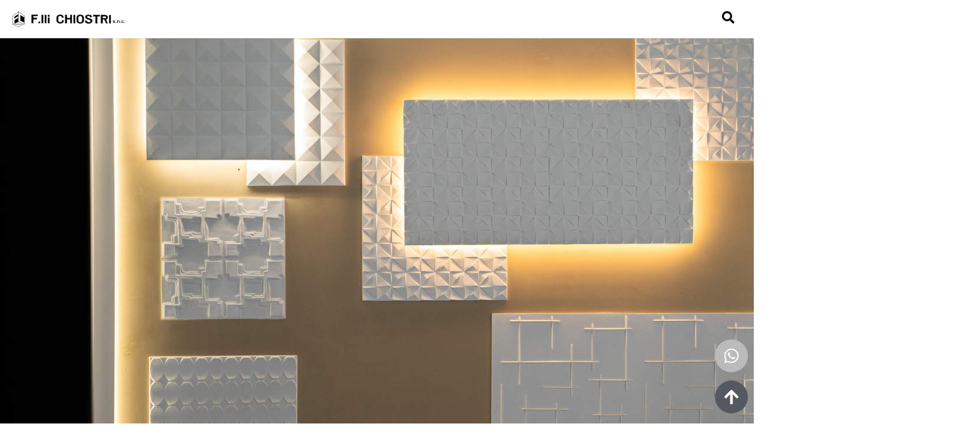

--- FILE ---
content_type: text/html; charset=UTF-8
request_url: https://www.chiostri.com/site-map/
body_size: 20827
content:
<!doctype html><html lang="it-IT"><head><script data-no-optimize="1">var litespeed_docref=sessionStorage.getItem("litespeed_docref");litespeed_docref&&(Object.defineProperty(document,"referrer",{get:function(){return litespeed_docref}}),sessionStorage.removeItem("litespeed_docref"));</script> <meta charset="UTF-8"><meta name="viewport" content="width=device-width, initial-scale=1"><link rel="profile" href="https://gmpg.org/xfn/11"><meta name='robots' content='index, follow, max-image-preview:large, max-snippet:-1, max-video-preview:-1' /><title>Site Map Fratelli Chiostri</title><meta name="description" content="Site Map Fratelli Chiostri" /><link rel="canonical" href="https://www.chiostri.com/site-map/" /><meta property="og:locale" content="it_IT" /><meta property="og:type" content="article" /><meta property="og:title" content="Site Map Fratelli Chiostri" /><meta property="og:description" content="Site Map Fratelli Chiostri" /><meta property="og:url" content="https://www.chiostri.com/site-map/" /><meta property="og:site_name" content="F.LLI CHIOSTRI SNC" /><meta property="article:modified_time" content="2024-03-12T09:29:38+00:00" /><meta name="twitter:card" content="summary_large_image" /><meta name="twitter:label1" content="Tempo di lettura stimato" /><meta name="twitter:data1" content="1 minuto" /> <script type="application/ld+json" class="yoast-schema-graph">{"@context":"https://schema.org","@graph":[{"@type":"WebPage","@id":"https://www.chiostri.com/site-map/","url":"https://www.chiostri.com/site-map/","name":"Site Map Fratelli Chiostri","isPartOf":{"@id":"https://www.chiostri.com/#website"},"datePublished":"2024-03-12T09:07:47+00:00","dateModified":"2024-03-12T09:29:38+00:00","description":"Site Map Fratelli Chiostri","breadcrumb":{"@id":"https://www.chiostri.com/site-map/#breadcrumb"},"inLanguage":"it-IT","potentialAction":[{"@type":"ReadAction","target":["https://www.chiostri.com/site-map/"]}]},{"@type":"BreadcrumbList","@id":"https://www.chiostri.com/site-map/#breadcrumb","itemListElement":[{"@type":"ListItem","position":1,"name":"Home","item":"https://www.chiostri.com/"},{"@type":"ListItem","position":2,"name":"Site Map"}]},{"@type":"WebSite","@id":"https://www.chiostri.com/#website","url":"https://www.chiostri.com/","name":"F.LLI CHIOSTRI SNC","description":"","publisher":{"@id":"https://www.chiostri.com/#organization"},"potentialAction":[{"@type":"SearchAction","target":{"@type":"EntryPoint","urlTemplate":"https://www.chiostri.com/?s={search_term_string}"},"query-input":{"@type":"PropertyValueSpecification","valueRequired":true,"valueName":"search_term_string"}}],"inLanguage":"it-IT"},{"@type":"Organization","@id":"https://www.chiostri.com/#organization","name":"F.LLI CHIOSTRI SNC","url":"https://www.chiostri.com/","logo":{"@type":"ImageObject","inLanguage":"it-IT","@id":"https://www.chiostri.com/#/schema/logo/image/","url":"https://www.chiostri.com/wp-content/uploads/2023/06/cropped-cornici-in-gesso-1.png","contentUrl":"https://www.chiostri.com/wp-content/uploads/2023/06/cropped-cornici-in-gesso-1.png","width":755,"height":109,"caption":"F.LLI CHIOSTRI SNC"},"image":{"@id":"https://www.chiostri.com/#/schema/logo/image/"}}]}</script> <link rel="alternate" type="application/rss+xml" title="F.LLI CHIOSTRI SNC &raquo; Feed" href="https://www.chiostri.com/feed/" /><link rel="alternate" type="application/rss+xml" title="F.LLI CHIOSTRI SNC &raquo; Feed dei commenti" href="https://www.chiostri.com/comments/feed/" /><link rel="alternate" title="oEmbed (JSON)" type="application/json+oembed" href="https://www.chiostri.com/wp-json/oembed/1.0/embed?url=https%3A%2F%2Fwww.chiostri.com%2Fsite-map%2F" /><link rel="alternate" title="oEmbed (XML)" type="text/xml+oembed" href="https://www.chiostri.com/wp-json/oembed/1.0/embed?url=https%3A%2F%2Fwww.chiostri.com%2Fsite-map%2F&#038;format=xml" /><style id='wp-img-auto-sizes-contain-inline-css'>img:is([sizes=auto i],[sizes^="auto," i]){contain-intrinsic-size:3000px 1500px}
/*# sourceURL=wp-img-auto-sizes-contain-inline-css */</style><link data-optimized="2" rel="stylesheet" href="https://www.chiostri.com/wp-content/litespeed/css/840901734aa1e9d44a5ab39fbdf608e9.css?ver=e782b" /><style id='global-styles-inline-css'>:root{--wp--preset--aspect-ratio--square: 1;--wp--preset--aspect-ratio--4-3: 4/3;--wp--preset--aspect-ratio--3-4: 3/4;--wp--preset--aspect-ratio--3-2: 3/2;--wp--preset--aspect-ratio--2-3: 2/3;--wp--preset--aspect-ratio--16-9: 16/9;--wp--preset--aspect-ratio--9-16: 9/16;--wp--preset--color--black: #000000;--wp--preset--color--cyan-bluish-gray: #abb8c3;--wp--preset--color--white: #ffffff;--wp--preset--color--pale-pink: #f78da7;--wp--preset--color--vivid-red: #cf2e2e;--wp--preset--color--luminous-vivid-orange: #ff6900;--wp--preset--color--luminous-vivid-amber: #fcb900;--wp--preset--color--light-green-cyan: #7bdcb5;--wp--preset--color--vivid-green-cyan: #00d084;--wp--preset--color--pale-cyan-blue: #8ed1fc;--wp--preset--color--vivid-cyan-blue: #0693e3;--wp--preset--color--vivid-purple: #9b51e0;--wp--preset--gradient--vivid-cyan-blue-to-vivid-purple: linear-gradient(135deg,rgb(6,147,227) 0%,rgb(155,81,224) 100%);--wp--preset--gradient--light-green-cyan-to-vivid-green-cyan: linear-gradient(135deg,rgb(122,220,180) 0%,rgb(0,208,130) 100%);--wp--preset--gradient--luminous-vivid-amber-to-luminous-vivid-orange: linear-gradient(135deg,rgb(252,185,0) 0%,rgb(255,105,0) 100%);--wp--preset--gradient--luminous-vivid-orange-to-vivid-red: linear-gradient(135deg,rgb(255,105,0) 0%,rgb(207,46,46) 100%);--wp--preset--gradient--very-light-gray-to-cyan-bluish-gray: linear-gradient(135deg,rgb(238,238,238) 0%,rgb(169,184,195) 100%);--wp--preset--gradient--cool-to-warm-spectrum: linear-gradient(135deg,rgb(74,234,220) 0%,rgb(151,120,209) 20%,rgb(207,42,186) 40%,rgb(238,44,130) 60%,rgb(251,105,98) 80%,rgb(254,248,76) 100%);--wp--preset--gradient--blush-light-purple: linear-gradient(135deg,rgb(255,206,236) 0%,rgb(152,150,240) 100%);--wp--preset--gradient--blush-bordeaux: linear-gradient(135deg,rgb(254,205,165) 0%,rgb(254,45,45) 50%,rgb(107,0,62) 100%);--wp--preset--gradient--luminous-dusk: linear-gradient(135deg,rgb(255,203,112) 0%,rgb(199,81,192) 50%,rgb(65,88,208) 100%);--wp--preset--gradient--pale-ocean: linear-gradient(135deg,rgb(255,245,203) 0%,rgb(182,227,212) 50%,rgb(51,167,181) 100%);--wp--preset--gradient--electric-grass: linear-gradient(135deg,rgb(202,248,128) 0%,rgb(113,206,126) 100%);--wp--preset--gradient--midnight: linear-gradient(135deg,rgb(2,3,129) 0%,rgb(40,116,252) 100%);--wp--preset--font-size--small: 13px;--wp--preset--font-size--medium: 20px;--wp--preset--font-size--large: 36px;--wp--preset--font-size--x-large: 42px;--wp--preset--spacing--20: 0.44rem;--wp--preset--spacing--30: 0.67rem;--wp--preset--spacing--40: 1rem;--wp--preset--spacing--50: 1.5rem;--wp--preset--spacing--60: 2.25rem;--wp--preset--spacing--70: 3.38rem;--wp--preset--spacing--80: 5.06rem;--wp--preset--shadow--natural: 6px 6px 9px rgba(0, 0, 0, 0.2);--wp--preset--shadow--deep: 12px 12px 50px rgba(0, 0, 0, 0.4);--wp--preset--shadow--sharp: 6px 6px 0px rgba(0, 0, 0, 0.2);--wp--preset--shadow--outlined: 6px 6px 0px -3px rgb(255, 255, 255), 6px 6px rgb(0, 0, 0);--wp--preset--shadow--crisp: 6px 6px 0px rgb(0, 0, 0);}:root { --wp--style--global--content-size: 800px;--wp--style--global--wide-size: 1200px; }:where(body) { margin: 0; }.wp-site-blocks > .alignleft { float: left; margin-right: 2em; }.wp-site-blocks > .alignright { float: right; margin-left: 2em; }.wp-site-blocks > .aligncenter { justify-content: center; margin-left: auto; margin-right: auto; }:where(.wp-site-blocks) > * { margin-block-start: 24px; margin-block-end: 0; }:where(.wp-site-blocks) > :first-child { margin-block-start: 0; }:where(.wp-site-blocks) > :last-child { margin-block-end: 0; }:root { --wp--style--block-gap: 24px; }:root :where(.is-layout-flow) > :first-child{margin-block-start: 0;}:root :where(.is-layout-flow) > :last-child{margin-block-end: 0;}:root :where(.is-layout-flow) > *{margin-block-start: 24px;margin-block-end: 0;}:root :where(.is-layout-constrained) > :first-child{margin-block-start: 0;}:root :where(.is-layout-constrained) > :last-child{margin-block-end: 0;}:root :where(.is-layout-constrained) > *{margin-block-start: 24px;margin-block-end: 0;}:root :where(.is-layout-flex){gap: 24px;}:root :where(.is-layout-grid){gap: 24px;}.is-layout-flow > .alignleft{float: left;margin-inline-start: 0;margin-inline-end: 2em;}.is-layout-flow > .alignright{float: right;margin-inline-start: 2em;margin-inline-end: 0;}.is-layout-flow > .aligncenter{margin-left: auto !important;margin-right: auto !important;}.is-layout-constrained > .alignleft{float: left;margin-inline-start: 0;margin-inline-end: 2em;}.is-layout-constrained > .alignright{float: right;margin-inline-start: 2em;margin-inline-end: 0;}.is-layout-constrained > .aligncenter{margin-left: auto !important;margin-right: auto !important;}.is-layout-constrained > :where(:not(.alignleft):not(.alignright):not(.alignfull)){max-width: var(--wp--style--global--content-size);margin-left: auto !important;margin-right: auto !important;}.is-layout-constrained > .alignwide{max-width: var(--wp--style--global--wide-size);}body .is-layout-flex{display: flex;}.is-layout-flex{flex-wrap: wrap;align-items: center;}.is-layout-flex > :is(*, div){margin: 0;}body .is-layout-grid{display: grid;}.is-layout-grid > :is(*, div){margin: 0;}body{padding-top: 0px;padding-right: 0px;padding-bottom: 0px;padding-left: 0px;}a:where(:not(.wp-element-button)){text-decoration: underline;}:root :where(.wp-element-button, .wp-block-button__link){background-color: #32373c;border-width: 0;color: #fff;font-family: inherit;font-size: inherit;font-style: inherit;font-weight: inherit;letter-spacing: inherit;line-height: inherit;padding-top: calc(0.667em + 2px);padding-right: calc(1.333em + 2px);padding-bottom: calc(0.667em + 2px);padding-left: calc(1.333em + 2px);text-decoration: none;text-transform: inherit;}.has-black-color{color: var(--wp--preset--color--black) !important;}.has-cyan-bluish-gray-color{color: var(--wp--preset--color--cyan-bluish-gray) !important;}.has-white-color{color: var(--wp--preset--color--white) !important;}.has-pale-pink-color{color: var(--wp--preset--color--pale-pink) !important;}.has-vivid-red-color{color: var(--wp--preset--color--vivid-red) !important;}.has-luminous-vivid-orange-color{color: var(--wp--preset--color--luminous-vivid-orange) !important;}.has-luminous-vivid-amber-color{color: var(--wp--preset--color--luminous-vivid-amber) !important;}.has-light-green-cyan-color{color: var(--wp--preset--color--light-green-cyan) !important;}.has-vivid-green-cyan-color{color: var(--wp--preset--color--vivid-green-cyan) !important;}.has-pale-cyan-blue-color{color: var(--wp--preset--color--pale-cyan-blue) !important;}.has-vivid-cyan-blue-color{color: var(--wp--preset--color--vivid-cyan-blue) !important;}.has-vivid-purple-color{color: var(--wp--preset--color--vivid-purple) !important;}.has-black-background-color{background-color: var(--wp--preset--color--black) !important;}.has-cyan-bluish-gray-background-color{background-color: var(--wp--preset--color--cyan-bluish-gray) !important;}.has-white-background-color{background-color: var(--wp--preset--color--white) !important;}.has-pale-pink-background-color{background-color: var(--wp--preset--color--pale-pink) !important;}.has-vivid-red-background-color{background-color: var(--wp--preset--color--vivid-red) !important;}.has-luminous-vivid-orange-background-color{background-color: var(--wp--preset--color--luminous-vivid-orange) !important;}.has-luminous-vivid-amber-background-color{background-color: var(--wp--preset--color--luminous-vivid-amber) !important;}.has-light-green-cyan-background-color{background-color: var(--wp--preset--color--light-green-cyan) !important;}.has-vivid-green-cyan-background-color{background-color: var(--wp--preset--color--vivid-green-cyan) !important;}.has-pale-cyan-blue-background-color{background-color: var(--wp--preset--color--pale-cyan-blue) !important;}.has-vivid-cyan-blue-background-color{background-color: var(--wp--preset--color--vivid-cyan-blue) !important;}.has-vivid-purple-background-color{background-color: var(--wp--preset--color--vivid-purple) !important;}.has-black-border-color{border-color: var(--wp--preset--color--black) !important;}.has-cyan-bluish-gray-border-color{border-color: var(--wp--preset--color--cyan-bluish-gray) !important;}.has-white-border-color{border-color: var(--wp--preset--color--white) !important;}.has-pale-pink-border-color{border-color: var(--wp--preset--color--pale-pink) !important;}.has-vivid-red-border-color{border-color: var(--wp--preset--color--vivid-red) !important;}.has-luminous-vivid-orange-border-color{border-color: var(--wp--preset--color--luminous-vivid-orange) !important;}.has-luminous-vivid-amber-border-color{border-color: var(--wp--preset--color--luminous-vivid-amber) !important;}.has-light-green-cyan-border-color{border-color: var(--wp--preset--color--light-green-cyan) !important;}.has-vivid-green-cyan-border-color{border-color: var(--wp--preset--color--vivid-green-cyan) !important;}.has-pale-cyan-blue-border-color{border-color: var(--wp--preset--color--pale-cyan-blue) !important;}.has-vivid-cyan-blue-border-color{border-color: var(--wp--preset--color--vivid-cyan-blue) !important;}.has-vivid-purple-border-color{border-color: var(--wp--preset--color--vivid-purple) !important;}.has-vivid-cyan-blue-to-vivid-purple-gradient-background{background: var(--wp--preset--gradient--vivid-cyan-blue-to-vivid-purple) !important;}.has-light-green-cyan-to-vivid-green-cyan-gradient-background{background: var(--wp--preset--gradient--light-green-cyan-to-vivid-green-cyan) !important;}.has-luminous-vivid-amber-to-luminous-vivid-orange-gradient-background{background: var(--wp--preset--gradient--luminous-vivid-amber-to-luminous-vivid-orange) !important;}.has-luminous-vivid-orange-to-vivid-red-gradient-background{background: var(--wp--preset--gradient--luminous-vivid-orange-to-vivid-red) !important;}.has-very-light-gray-to-cyan-bluish-gray-gradient-background{background: var(--wp--preset--gradient--very-light-gray-to-cyan-bluish-gray) !important;}.has-cool-to-warm-spectrum-gradient-background{background: var(--wp--preset--gradient--cool-to-warm-spectrum) !important;}.has-blush-light-purple-gradient-background{background: var(--wp--preset--gradient--blush-light-purple) !important;}.has-blush-bordeaux-gradient-background{background: var(--wp--preset--gradient--blush-bordeaux) !important;}.has-luminous-dusk-gradient-background{background: var(--wp--preset--gradient--luminous-dusk) !important;}.has-pale-ocean-gradient-background{background: var(--wp--preset--gradient--pale-ocean) !important;}.has-electric-grass-gradient-background{background: var(--wp--preset--gradient--electric-grass) !important;}.has-midnight-gradient-background{background: var(--wp--preset--gradient--midnight) !important;}.has-small-font-size{font-size: var(--wp--preset--font-size--small) !important;}.has-medium-font-size{font-size: var(--wp--preset--font-size--medium) !important;}.has-large-font-size{font-size: var(--wp--preset--font-size--large) !important;}.has-x-large-font-size{font-size: var(--wp--preset--font-size--x-large) !important;}
:root :where(.wp-block-pullquote){font-size: 1.5em;line-height: 1.6;}
/*# sourceURL=global-styles-inline-css */</style><style id='woocommerce-inline-inline-css'>.woocommerce form .form-row .required { visibility: visible; }
/*# sourceURL=woocommerce-inline-inline-css */</style> <script type="litespeed/javascript" data-src="https://www.chiostri.com/wp-includes/js/jquery/jquery.min.js" id="jquery-core-js"></script> <script id="jquery-js-after" type="litespeed/javascript">if(typeof(window.wpfReadyList)=="undefined"){var v=jQuery.fn.jquery;if(v&&parseInt(v)>=3&&window.self===window.top){var readyList=[];window.originalReadyMethod=jQuery.fn.ready;jQuery.fn.ready=function(){if(arguments.length&&arguments.length>0&&typeof arguments[0]==="function"){readyList.push({"c":this,"a":arguments})}
return window.originalReadyMethod.apply(this,arguments)};window.wpfReadyList=readyList}}</script> <script id="wc-add-to-cart-js-extra" type="litespeed/javascript">var wc_add_to_cart_params={"ajax_url":"/wp-admin/admin-ajax.php","wc_ajax_url":"/?wc-ajax=%%endpoint%%","i18n_view_cart":"Visualizza carrello","cart_url":"https://www.chiostri.com/carrello/","is_cart":"","cart_redirect_after_add":"no"}</script> <script id="woocommerce-js-extra" type="litespeed/javascript">var woocommerce_params={"ajax_url":"/wp-admin/admin-ajax.php","wc_ajax_url":"/?wc-ajax=%%endpoint%%","i18n_password_show":"Mostra password","i18n_password_hide":"Nascondi password"}</script> <link rel="https://api.w.org/" href="https://www.chiostri.com/wp-json/" /><link rel="alternate" title="JSON" type="application/json" href="https://www.chiostri.com/wp-json/wp/v2/pages/1162" /><link rel="EditURI" type="application/rsd+xml" title="RSD" href="https://www.chiostri.com/xmlrpc.php?rsd" /><meta name="generator" content="WordPress 6.9" /><meta name="generator" content="WooCommerce 10.4.3" /><link rel='shortlink' href='https://www.chiostri.com/?p=1162' />
 <script type="text/plain" data-cookiecategory="analytics" async src="https://www.googletagmanager.com/gtag/js?id=G-TLLB7EZC92"></script> <script type="text/plain" data-cookiecategory="analytics">window.dataLayer = window.dataLayer || [];
		function gtag(){dataLayer.push(arguments);}
		gtag('js', new Date());
		gtag('config', 'G-TLLB7EZC92');</script> <meta name="author" content="Designed by InYourLife - http://www.inyourlife.info">
<noscript><style>.woocommerce-product-gallery{ opacity: 1 !important; }</style></noscript><meta name="generator" content="Elementor 3.34.4; features: e_font_icon_svg, additional_custom_breakpoints; settings: css_print_method-external, google_font-enabled, font_display-swap"><style>.e-con.e-parent:nth-of-type(n+4):not(.e-lazyloaded):not(.e-no-lazyload),
				.e-con.e-parent:nth-of-type(n+4):not(.e-lazyloaded):not(.e-no-lazyload) * {
					background-image: none !important;
				}
				@media screen and (max-height: 1024px) {
					.e-con.e-parent:nth-of-type(n+3):not(.e-lazyloaded):not(.e-no-lazyload),
					.e-con.e-parent:nth-of-type(n+3):not(.e-lazyloaded):not(.e-no-lazyload) * {
						background-image: none !important;
					}
				}
				@media screen and (max-height: 640px) {
					.e-con.e-parent:nth-of-type(n+2):not(.e-lazyloaded):not(.e-no-lazyload),
					.e-con.e-parent:nth-of-type(n+2):not(.e-lazyloaded):not(.e-no-lazyload) * {
						background-image: none !important;
					}
				}</style><link rel="icon" href="https://www.chiostri.com/wp-content/uploads/2023/06/favicon.png" sizes="32x32" /><link rel="icon" href="https://www.chiostri.com/wp-content/uploads/2023/06/favicon.png" sizes="192x192" /><link rel="apple-touch-icon" href="https://www.chiostri.com/wp-content/uploads/2023/06/favicon.png" /><meta name="msapplication-TileImage" content="https://www.chiostri.com/wp-content/uploads/2023/06/favicon.png" /></head><body class="wp-singular page-template-default page page-id-1162 wp-custom-logo wp-embed-responsive wp-theme-hello-elementor wp-child-theme-hello-theme-child-master theme-hello-elementor woocommerce-no-js hello-elementor-default elementor-default elementor-kit-4 elementor-page elementor-page-1162"><a class="skip-link screen-reader-text" href="#content">Vai al contenuto</a><div data-elementor-type="header" data-elementor-id="232" class="elementor elementor-232 elementor-location-header" data-elementor-post-type="elementor_library"><section class="elementor-section elementor-top-section elementor-element elementor-element-2f608f92 elementor-section-full_width elementor-section-content-middle elementor-section-height-default elementor-section-height-default" data-id="2f608f92" data-element_type="section"><div class="elementor-container elementor-column-gap-no"><div class="elementor-column elementor-col-16 elementor-top-column elementor-element elementor-element-374c64bc" data-id="374c64bc" data-element_type="column"><div class="elementor-widget-wrap elementor-element-populated"><div class="elementor-element elementor-element-29909666 e-transform elementor-widget-mobile__width-initial elementor-widget-tablet__width-initial elementor-widget elementor-widget-theme-site-logo elementor-widget-image" data-id="29909666" data-element_type="widget" data-settings="{&quot;_transform_scale_effect_hover&quot;:{&quot;unit&quot;:&quot;px&quot;,&quot;size&quot;:0.9499999999999999555910790149937383830547332763671875,&quot;sizes&quot;:[]},&quot;_transform_scale_effect_hover_tablet&quot;:{&quot;unit&quot;:&quot;px&quot;,&quot;size&quot;:&quot;&quot;,&quot;sizes&quot;:[]},&quot;_transform_scale_effect_hover_mobile&quot;:{&quot;unit&quot;:&quot;px&quot;,&quot;size&quot;:&quot;&quot;,&quot;sizes&quot;:[]}}" data-widget_type="theme-site-logo.default"><div class="elementor-widget-container">
<a href="https://www.chiostri.com">
<img data-lazyloaded="1" src="[data-uri]" fetchpriority="high" width="755" height="109" data-src="https://www.chiostri.com/wp-content/uploads/2023/06/cropped-cornici-in-gesso-1.png" class="attachment-full size-full wp-image-15" alt="" data-srcset="https://www.chiostri.com/wp-content/uploads/2023/06/cropped-cornici-in-gesso-1.png 755w, https://www.chiostri.com/wp-content/uploads/2023/06/cropped-cornici-in-gesso-1-300x43.png 300w, https://www.chiostri.com/wp-content/uploads/2023/06/cropped-cornici-in-gesso-1-600x87.png 600w" data-sizes="(max-width: 755px) 100vw, 755px" />				</a></div></div></div></div><div class="elementor-column elementor-col-16 elementor-top-column elementor-element elementor-element-53822c73" data-id="53822c73" data-element_type="column"><div class="elementor-widget-wrap elementor-element-populated"><div class="elementor-element elementor-element-21d094bc elementor-nav-menu__align-end elementor-nav-menu--stretch elementor-widget__width-initial elementor-hidden-desktop elementor-widget-mobile__width-initial elementor-nav-menu--dropdown-tablet elementor-nav-menu__text-align-aside elementor-nav-menu--toggle elementor-nav-menu--burger elementor-widget elementor-widget-nav-menu" data-id="21d094bc" data-element_type="widget" data-settings="{&quot;full_width&quot;:&quot;stretch&quot;,&quot;layout&quot;:&quot;horizontal&quot;,&quot;submenu_icon&quot;:{&quot;value&quot;:&quot;&lt;svg class=\&quot;e-font-icon-svg e-fas-caret-down\&quot; viewBox=\&quot;0 0 320 512\&quot; xmlns=\&quot;http:\/\/www.w3.org\/2000\/svg\&quot;&gt;&lt;path d=\&quot;M31.3 192h257.3c17.8 0 26.7 21.5 14.1 34.1L174.1 354.8c-7.8 7.8-20.5 7.8-28.3 0L17.2 226.1C4.6 213.5 13.5 192 31.3 192z\&quot;&gt;&lt;\/path&gt;&lt;\/svg&gt;&quot;,&quot;library&quot;:&quot;fa-solid&quot;},&quot;toggle&quot;:&quot;burger&quot;}" data-widget_type="nav-menu.default"><div class="elementor-widget-container"><nav aria-label="Menu" class="elementor-nav-menu--main elementor-nav-menu__container elementor-nav-menu--layout-horizontal e--pointer-underline e--animation-grow"><ul id="menu-1-21d094bc" class="elementor-nav-menu"><li class="menu-item menu-item-type-post_type menu-item-object-page menu-item-home menu-item-236"><a href="https://www.chiostri.com/" class="elementor-item">Home</a></li><li class="menu-item menu-item-type-post_type menu-item-object-page menu-item-237"><a href="https://www.chiostri.com/controsoffitti-in-cartongesso/" class="elementor-item">Chi siamo</a></li><li class="menu-item menu-item-type-post_type menu-item-object-page menu-item-243"><a href="https://www.chiostri.com/stucchi-in-gesso/" class="elementor-item">Servizi</a></li><li class="menu-item menu-item-type-post_type menu-item-object-page menu-item-239"><a href="https://www.chiostri.com/pannelli-isolanti-termici/" class="elementor-item">Materiali</a></li><li class="menu-item menu-item-type-post_type menu-item-object-page menu-item-1098"><a href="https://www.chiostri.com/pareti-in-cartongesso/" class="elementor-item">Cartongesso</a></li><li class="menu-item menu-item-type-post_type menu-item-object-page menu-item-has-children menu-item-240"><a href="https://www.chiostri.com/catalogo/" class="elementor-item">Catalogo</a><ul class="sub-menu elementor-nav-menu--dropdown"><li class="menu-item menu-item-type-taxonomy menu-item-object-product_cat menu-item-790"><a href="https://www.chiostri.com/c/cornici/" class="elementor-sub-item">Cornici in gesso</a></li><li class="menu-item menu-item-type-taxonomy menu-item-object-product_cat menu-item-1128"><a href="https://www.chiostri.com/c/cornici/cornice-gesso-soffitto/" class="elementor-sub-item">Cornici soffitto</a></li><li class="menu-item menu-item-type-taxonomy menu-item-object-product_cat menu-item-1129"><a href="https://www.chiostri.com/c/cornici/cornici-in-gesso-da-parete/" class="elementor-sub-item">Cornici parete</a></li><li class="menu-item menu-item-type-taxonomy menu-item-object-product_cat menu-item-1130"><a href="https://www.chiostri.com/c/cornici/cornici-in-gesso-per-led/" class="elementor-sub-item">Cornici Led</a></li><li class="menu-item menu-item-type-taxonomy menu-item-object-product_cat menu-item-1369"><a href="https://www.chiostri.com/c/lastre/" class="elementor-sub-item">Lastre</a></li></ul></li><li class="menu-item menu-item-type-post_type menu-item-object-page menu-item-238"><a href="https://www.chiostri.com/contatti/" class="elementor-item">Dove siamo e contatti</a></li></ul></nav><div class="elementor-menu-toggle" role="button" tabindex="0" aria-label="Menu di commutazione" aria-expanded="false">
<svg aria-hidden="true" role="presentation" class="elementor-menu-toggle__icon--open e-font-icon-svg e-eicon-menu-bar" viewBox="0 0 1000 1000" xmlns="http://www.w3.org/2000/svg"><path d="M104 333H896C929 333 958 304 958 271S929 208 896 208H104C71 208 42 237 42 271S71 333 104 333ZM104 583H896C929 583 958 554 958 521S929 458 896 458H104C71 458 42 487 42 521S71 583 104 583ZM104 833H896C929 833 958 804 958 771S929 708 896 708H104C71 708 42 737 42 771S71 833 104 833Z"></path></svg><svg aria-hidden="true" role="presentation" class="elementor-menu-toggle__icon--close e-font-icon-svg e-eicon-close" viewBox="0 0 1000 1000" xmlns="http://www.w3.org/2000/svg"><path d="M742 167L500 408 258 167C246 154 233 150 217 150 196 150 179 158 167 167 154 179 150 196 150 212 150 229 154 242 171 254L408 500 167 742C138 771 138 800 167 829 196 858 225 858 254 829L496 587 738 829C750 842 767 846 783 846 800 846 817 842 829 829 842 817 846 804 846 783 846 767 842 750 829 737L588 500 833 258C863 229 863 200 833 171 804 137 775 137 742 167Z"></path></svg></div><nav class="elementor-nav-menu--dropdown elementor-nav-menu__container" aria-hidden="true"><ul id="menu-2-21d094bc" class="elementor-nav-menu"><li class="menu-item menu-item-type-post_type menu-item-object-page menu-item-home menu-item-236"><a href="https://www.chiostri.com/" class="elementor-item" tabindex="-1">Home</a></li><li class="menu-item menu-item-type-post_type menu-item-object-page menu-item-237"><a href="https://www.chiostri.com/controsoffitti-in-cartongesso/" class="elementor-item" tabindex="-1">Chi siamo</a></li><li class="menu-item menu-item-type-post_type menu-item-object-page menu-item-243"><a href="https://www.chiostri.com/stucchi-in-gesso/" class="elementor-item" tabindex="-1">Servizi</a></li><li class="menu-item menu-item-type-post_type menu-item-object-page menu-item-239"><a href="https://www.chiostri.com/pannelli-isolanti-termici/" class="elementor-item" tabindex="-1">Materiali</a></li><li class="menu-item menu-item-type-post_type menu-item-object-page menu-item-1098"><a href="https://www.chiostri.com/pareti-in-cartongesso/" class="elementor-item" tabindex="-1">Cartongesso</a></li><li class="menu-item menu-item-type-post_type menu-item-object-page menu-item-has-children menu-item-240"><a href="https://www.chiostri.com/catalogo/" class="elementor-item" tabindex="-1">Catalogo</a><ul class="sub-menu elementor-nav-menu--dropdown"><li class="menu-item menu-item-type-taxonomy menu-item-object-product_cat menu-item-790"><a href="https://www.chiostri.com/c/cornici/" class="elementor-sub-item" tabindex="-1">Cornici in gesso</a></li><li class="menu-item menu-item-type-taxonomy menu-item-object-product_cat menu-item-1128"><a href="https://www.chiostri.com/c/cornici/cornice-gesso-soffitto/" class="elementor-sub-item" tabindex="-1">Cornici soffitto</a></li><li class="menu-item menu-item-type-taxonomy menu-item-object-product_cat menu-item-1129"><a href="https://www.chiostri.com/c/cornici/cornici-in-gesso-da-parete/" class="elementor-sub-item" tabindex="-1">Cornici parete</a></li><li class="menu-item menu-item-type-taxonomy menu-item-object-product_cat menu-item-1130"><a href="https://www.chiostri.com/c/cornici/cornici-in-gesso-per-led/" class="elementor-sub-item" tabindex="-1">Cornici Led</a></li><li class="menu-item menu-item-type-taxonomy menu-item-object-product_cat menu-item-1369"><a href="https://www.chiostri.com/c/lastre/" class="elementor-sub-item" tabindex="-1">Lastre</a></li></ul></li><li class="menu-item menu-item-type-post_type menu-item-object-page menu-item-238"><a href="https://www.chiostri.com/contatti/" class="elementor-item" tabindex="-1">Dove siamo e contatti</a></li></ul></nav></div></div></div></div><div class="elementor-column elementor-col-16 elementor-top-column elementor-element elementor-element-1cc680d7" data-id="1cc680d7" data-element_type="column"><div class="elementor-widget-wrap elementor-element-populated"><div class="elementor-element elementor-element-2d68520 elementor-hidden-tablet elementor-hidden-mobile premium-nav-hor premium-nav-none premium-ham-dropdown elementor-widget elementor-widget-premium-nav-menu" data-id="2d68520" data-element_type="widget" data-settings="{&quot;submenu_icon&quot;:{&quot;value&quot;:&quot;fas fa-angle-down&quot;,&quot;library&quot;:&quot;fa-solid&quot;},&quot;submenu_item_icon&quot;:{&quot;value&quot;:&quot;&quot;,&quot;library&quot;:&quot;&quot;}}" data-widget_type="premium-nav-menu.default"><div class="elementor-widget-container"><div data-settings="{&quot;breakpoint&quot;:1024,&quot;mobileLayout&quot;:&quot;dropdown&quot;,&quot;mainLayout&quot;:&quot;hor&quot;,&quot;stretchDropdown&quot;:false,&quot;hoverEffect&quot;:&quot;&quot;,&quot;submenuEvent&quot;:&quot;hover&quot;,&quot;submenuTrigger&quot;:&quot;item&quot;,&quot;closeAfterClick&quot;:false,&quot;renderMobileMenu&quot;:true}" class="premium-nav-widget-container premium-nav-pointer-none" style="visibility:hidden; opacity:0;"><div class="premium-ver-inner-container"><div class="premium-hamburger-toggle premium-mobile-menu-icon" role="button" aria-label="Toggle Menu">
<span class="premium-toggle-text">
<i aria-hidden="true" class="fas fa-bars"></i>Menu						</span>
<span class="premium-toggle-close">
<i aria-hidden="true" class="fas fa-times"></i>Close						</span></div><div class="premium-nav-menu-container premium-nav-default"><ul id="menu-main-menu" class="premium-nav-menu premium-main-nav-menu"><li class="menu-item menu-item-type-post_type menu-item-object-page menu-item-home premium-nav-menu-item"><a href="https://www.chiostri.com/" class="premium-menu-link premium-menu-link-parent premium-lq__none">Home</a></li><li class="menu-item menu-item-type-post_type menu-item-object-page premium-nav-menu-item"><a href="https://www.chiostri.com/controsoffitti-in-cartongesso/" class="premium-menu-link premium-menu-link-parent premium-lq__none">Chi siamo</a></li><li class="menu-item menu-item-type-post_type menu-item-object-page premium-nav-menu-item"><a href="https://www.chiostri.com/stucchi-in-gesso/" class="premium-menu-link premium-menu-link-parent premium-lq__none">Servizi</a></li><li class="menu-item menu-item-type-post_type menu-item-object-page premium-nav-menu-item"><a href="https://www.chiostri.com/pannelli-isolanti-termici/" class="premium-menu-link premium-menu-link-parent premium-lq__none">Materiali</a></li><li class="menu-item menu-item-type-post_type menu-item-object-page premium-nav-menu-item"><a href="https://www.chiostri.com/pareti-in-cartongesso/" class="premium-menu-link premium-menu-link-parent premium-lq__none">Cartongesso</a></li><li class="menu-item menu-item-type-post_type menu-item-object-page menu-item-has-children premium-nav-menu-item premium-mega-nav-item menu-item-has-children premium-mega-item-static"><a href="https://www.chiostri.com/catalogo/" class="premium-menu-link premium-menu-link-parent premium-lq__none">Catalogo<i class="fas fa-angle-down premium-dropdown-icon"></i></a><ul class="premium-sub-menu premium-lq__none"><li class="menu-item menu-item-type-taxonomy menu-item-object-product_cat premium-nav-menu-item premium-sub-menu-item"><a href="https://www.chiostri.com/c/cornici/" class="premium-menu-link premium-sub-menu-link">Cornici in gesso</a></li><li class="menu-item menu-item-type-taxonomy menu-item-object-product_cat premium-nav-menu-item premium-sub-menu-item"><a href="https://www.chiostri.com/c/cornici/cornice-gesso-soffitto/" class="premium-menu-link premium-sub-menu-link">Cornici soffitto</a></li><li class="menu-item menu-item-type-taxonomy menu-item-object-product_cat premium-nav-menu-item premium-sub-menu-item"><a href="https://www.chiostri.com/c/cornici/cornici-in-gesso-da-parete/" class="premium-menu-link premium-sub-menu-link">Cornici parete</a></li><li class="menu-item menu-item-type-taxonomy menu-item-object-product_cat premium-nav-menu-item premium-sub-menu-item"><a href="https://www.chiostri.com/c/cornici/cornici-in-gesso-per-led/" class="premium-menu-link premium-sub-menu-link">Cornici Led</a></li><li class="menu-item menu-item-type-taxonomy menu-item-object-product_cat premium-nav-menu-item premium-sub-menu-item"><a href="https://www.chiostri.com/c/lastre/" class="premium-menu-link premium-sub-menu-link">Lastre</a></li></ul><div id="premium-mega-content-240" class="premium-mega-content-container" style="width:1170px"><style>.elementor-widget-container .premium-global-badge-{{ID}} .premium-badge-container{background-color:var( --e-global-color-primary );}.elementor-widget-container .premium-global-cursor-{{ID}}{color:var( --e-global-color-primary );fill:var( --e-global-color-primary );}.elementor-widget-container.premium-cursor-ftext .premium-global-cursor-{{ID}} .premium-cursor-follow-text{font-family:var( --e-global-typography-primary-font-family ), Sans-serif;font-size:var( --e-global-typography-primary-font-size );font-weight:var( --e-global-typography-primary-font-weight );}.elementor-widget-container .premium-global-badge-{{ID}} .premium-badge-text{color:var( --e-global-color-secondary );}.elementor-widget-container .premium-global-badge-{{ID}} .premium-badge-icon{color:var( --e-global-color-secondary );fill:var( --e-global-color-secondary );}.elementor-759 .elementor-element.elementor-element-f0af736{--display:flex;--flex-direction:row;--container-widget-width:initial;--container-widget-height:100%;--container-widget-flex-grow:1;--container-widget-align-self:stretch;--flex-wrap-mobile:wrap;--gap:0px 0px;--row-gap:0px;--column-gap:0px;box-shadow:0px 0px 15px 0px #000000;--padding-top:0px;--padding-bottom:0px;--padding-left:100px;--padding-right:0px;}.elementor-759 .elementor-element.elementor-element-f0af736:not(.elementor-motion-effects-element-type-background), .elementor-759 .elementor-element.elementor-element-f0af736 > .elementor-motion-effects-container > .elementor-motion-effects-layer{background-image:url("https://www.chiostri.com/wp-content/uploads/2023/06/pattern_mega_menu.jpg");}.elementor-759 .elementor-element.elementor-element-24ba011{--display:flex;--flex-direction:row;--container-widget-width:initial;--container-widget-height:100%;--container-widget-flex-grow:1;--container-widget-align-self:stretch;--flex-wrap-mobile:wrap;--margin-top:0100px;--margin-bottom:100px;--margin-left:0px;--margin-right:0px;}.elementor-759 .elementor-element.elementor-element-24ba011.e-con{--flex-grow:0;--flex-shrink:0;}.elementor-widget-nav-menu .premium-global-badge-{{ID}} .premium-badge-container{background-color:var( --e-global-color-primary );}.elementor-widget-nav-menu .premium-global-cursor-{{ID}}{color:var( --e-global-color-primary );fill:var( --e-global-color-primary );}.elementor-widget-nav-menu.premium-cursor-ftext .premium-global-cursor-{{ID}} .premium-cursor-follow-text{font-family:var( --e-global-typography-primary-font-family ), Sans-serif;font-size:var( --e-global-typography-primary-font-size );font-weight:var( --e-global-typography-primary-font-weight );}.elementor-widget-nav-menu .premium-global-badge-{{ID}} .premium-badge-text{color:var( --e-global-color-secondary );}.elementor-widget-nav-menu .premium-global-badge-{{ID}} .premium-badge-icon{color:var( --e-global-color-secondary );fill:var( --e-global-color-secondary );}.elementor-widget-nav-menu .elementor-nav-menu .elementor-item{font-family:var( --e-global-typography-primary-font-family ), Sans-serif;font-size:var( --e-global-typography-primary-font-size );font-weight:var( --e-global-typography-primary-font-weight );}.elementor-widget-nav-menu .elementor-nav-menu--main .elementor-item{color:var( --e-global-color-text );fill:var( --e-global-color-text );}.elementor-widget-nav-menu .elementor-nav-menu--main .elementor-item:hover,
					.elementor-widget-nav-menu .elementor-nav-menu--main .elementor-item.elementor-item-active,
					.elementor-widget-nav-menu .elementor-nav-menu--main .elementor-item.highlighted,
					.elementor-widget-nav-menu .elementor-nav-menu--main .elementor-item:focus{color:var( --e-global-color-accent );fill:var( --e-global-color-accent );}.elementor-widget-nav-menu .elementor-nav-menu--main:not(.e--pointer-framed) .elementor-item:before,
					.elementor-widget-nav-menu .elementor-nav-menu--main:not(.e--pointer-framed) .elementor-item:after{background-color:var( --e-global-color-accent );}.elementor-widget-nav-menu .e--pointer-framed .elementor-item:before,
					.elementor-widget-nav-menu .e--pointer-framed .elementor-item:after{border-color:var( --e-global-color-accent );}.elementor-widget-nav-menu{--e-nav-menu-divider-color:var( --e-global-color-text );}.elementor-widget-nav-menu .elementor-nav-menu--dropdown .elementor-item, .elementor-widget-nav-menu .elementor-nav-menu--dropdown  .elementor-sub-item{font-family:var( --e-global-typography-accent-font-family ), Sans-serif;font-size:var( --e-global-typography-accent-font-size );font-weight:var( --e-global-typography-accent-font-weight );}.elementor-759 .elementor-element.elementor-element-7858b97 .elementor-menu-toggle{margin:0 auto;}.elementor-759 .elementor-element.elementor-element-7858b97 .elementor-nav-menu .elementor-item{font-family:var( --e-global-typography-primary-font-family ), Sans-serif;font-size:var( --e-global-typography-primary-font-size );font-weight:var( --e-global-typography-primary-font-weight );}.elementor-759 .elementor-element.elementor-element-7858b97 .elementor-nav-menu--main .elementor-item{color:var( --e-global-color-d140183 );fill:var( --e-global-color-d140183 );padding-top:23px;padding-bottom:23px;}.elementor-759 .elementor-element.elementor-element-7858b97 .elementor-nav-menu--main .elementor-item:hover,
					.elementor-759 .elementor-element.elementor-element-7858b97 .elementor-nav-menu--main .elementor-item.elementor-item-active,
					.elementor-759 .elementor-element.elementor-element-7858b97 .elementor-nav-menu--main .elementor-item.highlighted,
					.elementor-759 .elementor-element.elementor-element-7858b97 .elementor-nav-menu--main .elementor-item:focus{color:var( --e-global-color-text );fill:var( --e-global-color-text );}.elementor-759 .elementor-element.elementor-element-7858b97 .elementor-nav-menu--main:not(.e--pointer-framed) .elementor-item:before,
					.elementor-759 .elementor-element.elementor-element-7858b97 .elementor-nav-menu--main:not(.e--pointer-framed) .elementor-item:after{background-color:#00000000;}.elementor-759 .elementor-element.elementor-element-7858b97 .e--pointer-framed .elementor-item:before,
					.elementor-759 .elementor-element.elementor-element-7858b97 .e--pointer-framed .elementor-item:after{border-color:#00000000;}.elementor-759 .elementor-element.elementor-element-a4d62bf{--display:flex;--flex-direction:row;--container-widget-width:initial;--container-widget-height:100%;--container-widget-flex-grow:1;--container-widget-align-self:stretch;--flex-wrap-mobile:wrap;--gap:0px 0px;--row-gap:0px;--column-gap:0px;--margin-top:0px;--margin-bottom:0px;--margin-left:0px;--margin-right:0px;--padding-top:0px;--padding-bottom:0px;--padding-left:0px;--padding-right:0px;}.elementor-widget-image .premium-global-badge-{{ID}} .premium-badge-container{background-color:var( --e-global-color-primary );}.elementor-widget-image .premium-global-cursor-{{ID}}{color:var( --e-global-color-primary );fill:var( --e-global-color-primary );}.elementor-widget-image.premium-cursor-ftext .premium-global-cursor-{{ID}} .premium-cursor-follow-text{font-family:var( --e-global-typography-primary-font-family ), Sans-serif;font-size:var( --e-global-typography-primary-font-size );font-weight:var( --e-global-typography-primary-font-weight );}.elementor-widget-image .premium-global-badge-{{ID}} .premium-badge-text{color:var( --e-global-color-secondary );}.elementor-widget-image .premium-global-badge-{{ID}} .premium-badge-icon{color:var( --e-global-color-secondary );fill:var( --e-global-color-secondary );}.elementor-widget-image .widget-image-caption{color:var( --e-global-color-text );font-family:var( --e-global-typography-text-font-family ), Sans-serif;font-weight:var( --e-global-typography-text-font-weight );}@media(min-width:768px){.elementor-759 .elementor-element.elementor-element-24ba011{--width:46.151%;}}@media(max-width:1024px){.elementor-widget-container.premium-cursor-ftext .premium-global-cursor-{{ID}} .premium-cursor-follow-text{font-size:var( --e-global-typography-primary-font-size );}.elementor-widget-nav-menu.premium-cursor-ftext .premium-global-cursor-{{ID}} .premium-cursor-follow-text{font-size:var( --e-global-typography-primary-font-size );}.elementor-widget-nav-menu .elementor-nav-menu .elementor-item{font-size:var( --e-global-typography-primary-font-size );}.elementor-widget-nav-menu .elementor-nav-menu--dropdown .elementor-item, .elementor-widget-nav-menu .elementor-nav-menu--dropdown  .elementor-sub-item{font-size:var( --e-global-typography-accent-font-size );}.elementor-759 .elementor-element.elementor-element-7858b97 .elementor-nav-menu .elementor-item{font-size:var( --e-global-typography-primary-font-size );}.elementor-widget-image.premium-cursor-ftext .premium-global-cursor-{{ID}} .premium-cursor-follow-text{font-size:var( --e-global-typography-primary-font-size );}}@media(max-width:767px){.elementor-widget-container.premium-cursor-ftext .premium-global-cursor-{{ID}} .premium-cursor-follow-text{font-size:var( --e-global-typography-primary-font-size );}.elementor-widget-nav-menu.premium-cursor-ftext .premium-global-cursor-{{ID}} .premium-cursor-follow-text{font-size:var( --e-global-typography-primary-font-size );}.elementor-widget-nav-menu .elementor-nav-menu .elementor-item{font-size:var( --e-global-typography-primary-font-size );}.elementor-widget-nav-menu .elementor-nav-menu--dropdown .elementor-item, .elementor-widget-nav-menu .elementor-nav-menu--dropdown  .elementor-sub-item{font-size:var( --e-global-typography-accent-font-size );}.elementor-759 .elementor-element.elementor-element-7858b97 .elementor-nav-menu .elementor-item{font-size:var( --e-global-typography-primary-font-size );}.elementor-widget-image.premium-cursor-ftext .premium-global-cursor-{{ID}} .premium-cursor-follow-text{font-size:var( --e-global-typography-primary-font-size );}}</style><div data-elementor-type="page" data-elementor-id="759" class="elementor elementor-759" data-elementor-post-type="elementor_library"><div class="elementor-element elementor-element-f0af736 e-con-full e-flex e-con e-parent" data-id="f0af736" data-element_type="container" data-settings="{&quot;background_background&quot;:&quot;classic&quot;}"><div class="elementor-element elementor-element-24ba011 e-con-full e-flex e-con e-child" data-id="24ba011" data-element_type="container"><div class="elementor-element elementor-element-7858b97 elementor-nav-menu--dropdown-tablet elementor-nav-menu__text-align-aside elementor-nav-menu--toggle elementor-nav-menu--burger elementor-widget elementor-widget-nav-menu" data-id="7858b97" data-element_type="widget" data-settings="{&quot;layout&quot;:&quot;vertical&quot;,&quot;submenu_icon&quot;:{&quot;value&quot;:&quot;&lt;svg class=\&quot;e-font-icon-svg e-fas-caret-down\&quot; viewBox=\&quot;0 0 320 512\&quot; xmlns=\&quot;http:\/\/www.w3.org\/2000\/svg\&quot;&gt;&lt;path d=\&quot;M31.3 192h257.3c17.8 0 26.7 21.5 14.1 34.1L174.1 354.8c-7.8 7.8-20.5 7.8-28.3 0L17.2 226.1C4.6 213.5 13.5 192 31.3 192z\&quot;&gt;&lt;\/path&gt;&lt;\/svg&gt;&quot;,&quot;library&quot;:&quot;fa-solid&quot;},&quot;toggle&quot;:&quot;burger&quot;}" data-widget_type="nav-menu.default"><div class="elementor-widget-container"><nav aria-label="Menu" class="elementor-nav-menu--main elementor-nav-menu__container elementor-nav-menu--layout-vertical e--pointer-underline e--animation-fade"><ul id="menu-1-7858b97" class="elementor-nav-menu sm-vertical"><li class="menu-item menu-item-type-taxonomy menu-item-object-product_cat menu-item-1120"><a href="https://www.chiostri.com/c/cornici/" class="elementor-item">Cornici in gesso</a></li><li class="menu-item menu-item-type-taxonomy menu-item-object-product_cat menu-item-1121"><a href="https://www.chiostri.com/c/cornici/cornice-gesso-soffitto/" class="elementor-item">Cornici soffitto</a></li><li class="menu-item menu-item-type-taxonomy menu-item-object-product_cat menu-item-1122"><a href="https://www.chiostri.com/c/cornici/cornici-in-gesso-da-parete/" class="elementor-item">Cornici parete</a></li><li class="menu-item menu-item-type-taxonomy menu-item-object-product_cat menu-item-1123"><a href="https://www.chiostri.com/c/cornici/cornici-in-gesso-per-led/" class="elementor-item">Cornici Led</a></li><li class="menu-item menu-item-type-taxonomy menu-item-object-product_cat menu-item-1359"><a href="https://www.chiostri.com/c/lastre/" class="elementor-item">Lastre</a></li></ul></nav><div class="elementor-menu-toggle" role="button" tabindex="0" aria-label="Menu di commutazione" aria-expanded="false">
<svg aria-hidden="true" role="presentation" class="elementor-menu-toggle__icon--open e-font-icon-svg e-eicon-menu-bar" viewBox="0 0 1000 1000" xmlns="http://www.w3.org/2000/svg"><path d="M104 333H896C929 333 958 304 958 271S929 208 896 208H104C71 208 42 237 42 271S71 333 104 333ZM104 583H896C929 583 958 554 958 521S929 458 896 458H104C71 458 42 487 42 521S71 583 104 583ZM104 833H896C929 833 958 804 958 771S929 708 896 708H104C71 708 42 737 42 771S71 833 104 833Z"></path></svg><svg aria-hidden="true" role="presentation" class="elementor-menu-toggle__icon--close e-font-icon-svg e-eicon-close" viewBox="0 0 1000 1000" xmlns="http://www.w3.org/2000/svg"><path d="M742 167L500 408 258 167C246 154 233 150 217 150 196 150 179 158 167 167 154 179 150 196 150 212 150 229 154 242 171 254L408 500 167 742C138 771 138 800 167 829 196 858 225 858 254 829L496 587 738 829C750 842 767 846 783 846 800 846 817 842 829 829 842 817 846 804 846 783 846 767 842 750 829 737L588 500 833 258C863 229 863 200 833 171 804 137 775 137 742 167Z"></path></svg></div><nav class="elementor-nav-menu--dropdown elementor-nav-menu__container" aria-hidden="true"><ul id="menu-2-7858b97" class="elementor-nav-menu sm-vertical"><li class="menu-item menu-item-type-taxonomy menu-item-object-product_cat menu-item-1120"><a href="https://www.chiostri.com/c/cornici/" class="elementor-item" tabindex="-1">Cornici in gesso</a></li><li class="menu-item menu-item-type-taxonomy menu-item-object-product_cat menu-item-1121"><a href="https://www.chiostri.com/c/cornici/cornice-gesso-soffitto/" class="elementor-item" tabindex="-1">Cornici soffitto</a></li><li class="menu-item menu-item-type-taxonomy menu-item-object-product_cat menu-item-1122"><a href="https://www.chiostri.com/c/cornici/cornici-in-gesso-da-parete/" class="elementor-item" tabindex="-1">Cornici parete</a></li><li class="menu-item menu-item-type-taxonomy menu-item-object-product_cat menu-item-1123"><a href="https://www.chiostri.com/c/cornici/cornici-in-gesso-per-led/" class="elementor-item" tabindex="-1">Cornici Led</a></li><li class="menu-item menu-item-type-taxonomy menu-item-object-product_cat menu-item-1359"><a href="https://www.chiostri.com/c/lastre/" class="elementor-item" tabindex="-1">Lastre</a></li></ul></nav></div></div></div><div class="elementor-element elementor-element-a4d62bf e-con-full e-flex e-con e-child" data-id="a4d62bf" data-element_type="container"><div class="elementor-element elementor-element-ef8e22b elementor-widget elementor-widget-image" data-id="ef8e22b" data-element_type="widget" data-widget_type="image.default"><div class="elementor-widget-container">
<img data-lazyloaded="1" src="[data-uri]" width="800" height="600" data-src="https://www.chiostri.com/wp-content/uploads/2023/06/immagine-megamenu1.png" class="attachment-large size-large wp-image-764" alt="" data-srcset="https://www.chiostri.com/wp-content/uploads/2023/06/immagine-megamenu1.png 800w, https://www.chiostri.com/wp-content/uploads/2023/06/immagine-megamenu1-300x225.png 300w, https://www.chiostri.com/wp-content/uploads/2023/06/immagine-megamenu1-768x576.png 768w, https://www.chiostri.com/wp-content/uploads/2023/06/immagine-megamenu1-600x450.png 600w" data-sizes="(max-width: 800px) 100vw, 800px" /></div></div></div></div></div></div></li><li class="menu-item menu-item-type-post_type menu-item-object-page premium-nav-menu-item"><a href="https://www.chiostri.com/contatti/" class="premium-menu-link premium-menu-link-parent premium-lq__none">Dove siamo e contatti</a></li></ul></div><div class="premium-mobile-menu-container"><ul id="menu-main-menu-1" class="premium-mobile-menu premium-main-mobile-menu premium-main-nav-menu"><li class="menu-item menu-item-type-post_type menu-item-object-page menu-item-home premium-nav-menu-item"><a href="https://www.chiostri.com/" class="premium-menu-link premium-menu-link-parent premium-lq__none">Home</a></li><li class="menu-item menu-item-type-post_type menu-item-object-page premium-nav-menu-item"><a href="https://www.chiostri.com/controsoffitti-in-cartongesso/" class="premium-menu-link premium-menu-link-parent premium-lq__none">Chi siamo</a></li><li class="menu-item menu-item-type-post_type menu-item-object-page premium-nav-menu-item"><a href="https://www.chiostri.com/stucchi-in-gesso/" class="premium-menu-link premium-menu-link-parent premium-lq__none">Servizi</a></li><li class="menu-item menu-item-type-post_type menu-item-object-page premium-nav-menu-item"><a href="https://www.chiostri.com/pannelli-isolanti-termici/" class="premium-menu-link premium-menu-link-parent premium-lq__none">Materiali</a></li><li class="menu-item menu-item-type-post_type menu-item-object-page premium-nav-menu-item"><a href="https://www.chiostri.com/pareti-in-cartongesso/" class="premium-menu-link premium-menu-link-parent premium-lq__none">Cartongesso</a></li><li class="menu-item menu-item-type-post_type menu-item-object-page menu-item-has-children premium-nav-menu-item premium-mega-nav-item menu-item-has-children premium-mega-item-static"><a href="https://www.chiostri.com/catalogo/" class="premium-menu-link premium-menu-link-parent premium-lq__none">Catalogo<i class="fas fa-angle-down premium-dropdown-icon"></i></a><ul class="premium-sub-menu premium-lq__none"><li class="menu-item menu-item-type-taxonomy menu-item-object-product_cat premium-nav-menu-item premium-sub-menu-item"><a href="https://www.chiostri.com/c/cornici/" class="premium-menu-link premium-sub-menu-link">Cornici in gesso</a></li><li class="menu-item menu-item-type-taxonomy menu-item-object-product_cat premium-nav-menu-item premium-sub-menu-item"><a href="https://www.chiostri.com/c/cornici/cornice-gesso-soffitto/" class="premium-menu-link premium-sub-menu-link">Cornici soffitto</a></li><li class="menu-item menu-item-type-taxonomy menu-item-object-product_cat premium-nav-menu-item premium-sub-menu-item"><a href="https://www.chiostri.com/c/cornici/cornici-in-gesso-da-parete/" class="premium-menu-link premium-sub-menu-link">Cornici parete</a></li><li class="menu-item menu-item-type-taxonomy menu-item-object-product_cat premium-nav-menu-item premium-sub-menu-item"><a href="https://www.chiostri.com/c/cornici/cornici-in-gesso-per-led/" class="premium-menu-link premium-sub-menu-link">Cornici Led</a></li><li class="menu-item menu-item-type-taxonomy menu-item-object-product_cat premium-nav-menu-item premium-sub-menu-item"><a href="https://www.chiostri.com/c/lastre/" class="premium-menu-link premium-sub-menu-link">Lastre</a></li></ul><div id="premium-mega-content-2401" class="premium-mega-content-container" style="width:1170px"><style>.elementor-widget-container .premium-global-badge-{{ID}} .premium-badge-container{background-color:var( --e-global-color-primary );}.elementor-widget-container .premium-global-cursor-{{ID}}{color:var( --e-global-color-primary );fill:var( --e-global-color-primary );}.elementor-widget-container.premium-cursor-ftext .premium-global-cursor-{{ID}} .premium-cursor-follow-text{font-family:var( --e-global-typography-primary-font-family ), Sans-serif;font-size:var( --e-global-typography-primary-font-size );font-weight:var( --e-global-typography-primary-font-weight );}.elementor-widget-container .premium-global-badge-{{ID}} .premium-badge-text{color:var( --e-global-color-secondary );}.elementor-widget-container .premium-global-badge-{{ID}} .premium-badge-icon{color:var( --e-global-color-secondary );fill:var( --e-global-color-secondary );}.elementor-759 .elementor-element.elementor-element-f0af736{--display:flex;--flex-direction:row;--container-widget-width:initial;--container-widget-height:100%;--container-widget-flex-grow:1;--container-widget-align-self:stretch;--flex-wrap-mobile:wrap;--gap:0px 0px;--row-gap:0px;--column-gap:0px;box-shadow:0px 0px 15px 0px #000000;--padding-top:0px;--padding-bottom:0px;--padding-left:100px;--padding-right:0px;}.elementor-759 .elementor-element.elementor-element-f0af736:not(.elementor-motion-effects-element-type-background), .elementor-759 .elementor-element.elementor-element-f0af736 > .elementor-motion-effects-container > .elementor-motion-effects-layer{background-image:url("https://www.chiostri.com/wp-content/uploads/2023/06/pattern_mega_menu.jpg");}.elementor-759 .elementor-element.elementor-element-24ba011{--display:flex;--flex-direction:row;--container-widget-width:initial;--container-widget-height:100%;--container-widget-flex-grow:1;--container-widget-align-self:stretch;--flex-wrap-mobile:wrap;--margin-top:0100px;--margin-bottom:100px;--margin-left:0px;--margin-right:0px;}.elementor-759 .elementor-element.elementor-element-24ba011.e-con{--flex-grow:0;--flex-shrink:0;}.elementor-widget-nav-menu .premium-global-badge-{{ID}} .premium-badge-container{background-color:var( --e-global-color-primary );}.elementor-widget-nav-menu .premium-global-cursor-{{ID}}{color:var( --e-global-color-primary );fill:var( --e-global-color-primary );}.elementor-widget-nav-menu.premium-cursor-ftext .premium-global-cursor-{{ID}} .premium-cursor-follow-text{font-family:var( --e-global-typography-primary-font-family ), Sans-serif;font-size:var( --e-global-typography-primary-font-size );font-weight:var( --e-global-typography-primary-font-weight );}.elementor-widget-nav-menu .premium-global-badge-{{ID}} .premium-badge-text{color:var( --e-global-color-secondary );}.elementor-widget-nav-menu .premium-global-badge-{{ID}} .premium-badge-icon{color:var( --e-global-color-secondary );fill:var( --e-global-color-secondary );}.elementor-widget-nav-menu .elementor-nav-menu .elementor-item{font-family:var( --e-global-typography-primary-font-family ), Sans-serif;font-size:var( --e-global-typography-primary-font-size );font-weight:var( --e-global-typography-primary-font-weight );}.elementor-widget-nav-menu .elementor-nav-menu--main .elementor-item{color:var( --e-global-color-text );fill:var( --e-global-color-text );}.elementor-widget-nav-menu .elementor-nav-menu--main .elementor-item:hover,
					.elementor-widget-nav-menu .elementor-nav-menu--main .elementor-item.elementor-item-active,
					.elementor-widget-nav-menu .elementor-nav-menu--main .elementor-item.highlighted,
					.elementor-widget-nav-menu .elementor-nav-menu--main .elementor-item:focus{color:var( --e-global-color-accent );fill:var( --e-global-color-accent );}.elementor-widget-nav-menu .elementor-nav-menu--main:not(.e--pointer-framed) .elementor-item:before,
					.elementor-widget-nav-menu .elementor-nav-menu--main:not(.e--pointer-framed) .elementor-item:after{background-color:var( --e-global-color-accent );}.elementor-widget-nav-menu .e--pointer-framed .elementor-item:before,
					.elementor-widget-nav-menu .e--pointer-framed .elementor-item:after{border-color:var( --e-global-color-accent );}.elementor-widget-nav-menu{--e-nav-menu-divider-color:var( --e-global-color-text );}.elementor-widget-nav-menu .elementor-nav-menu--dropdown .elementor-item, .elementor-widget-nav-menu .elementor-nav-menu--dropdown  .elementor-sub-item{font-family:var( --e-global-typography-accent-font-family ), Sans-serif;font-size:var( --e-global-typography-accent-font-size );font-weight:var( --e-global-typography-accent-font-weight );}.elementor-759 .elementor-element.elementor-element-7858b97 .elementor-menu-toggle{margin:0 auto;}.elementor-759 .elementor-element.elementor-element-7858b97 .elementor-nav-menu .elementor-item{font-family:var( --e-global-typography-primary-font-family ), Sans-serif;font-size:var( --e-global-typography-primary-font-size );font-weight:var( --e-global-typography-primary-font-weight );}.elementor-759 .elementor-element.elementor-element-7858b97 .elementor-nav-menu--main .elementor-item{color:var( --e-global-color-d140183 );fill:var( --e-global-color-d140183 );padding-top:23px;padding-bottom:23px;}.elementor-759 .elementor-element.elementor-element-7858b97 .elementor-nav-menu--main .elementor-item:hover,
					.elementor-759 .elementor-element.elementor-element-7858b97 .elementor-nav-menu--main .elementor-item.elementor-item-active,
					.elementor-759 .elementor-element.elementor-element-7858b97 .elementor-nav-menu--main .elementor-item.highlighted,
					.elementor-759 .elementor-element.elementor-element-7858b97 .elementor-nav-menu--main .elementor-item:focus{color:var( --e-global-color-text );fill:var( --e-global-color-text );}.elementor-759 .elementor-element.elementor-element-7858b97 .elementor-nav-menu--main:not(.e--pointer-framed) .elementor-item:before,
					.elementor-759 .elementor-element.elementor-element-7858b97 .elementor-nav-menu--main:not(.e--pointer-framed) .elementor-item:after{background-color:#00000000;}.elementor-759 .elementor-element.elementor-element-7858b97 .e--pointer-framed .elementor-item:before,
					.elementor-759 .elementor-element.elementor-element-7858b97 .e--pointer-framed .elementor-item:after{border-color:#00000000;}.elementor-759 .elementor-element.elementor-element-a4d62bf{--display:flex;--flex-direction:row;--container-widget-width:initial;--container-widget-height:100%;--container-widget-flex-grow:1;--container-widget-align-self:stretch;--flex-wrap-mobile:wrap;--gap:0px 0px;--row-gap:0px;--column-gap:0px;--margin-top:0px;--margin-bottom:0px;--margin-left:0px;--margin-right:0px;--padding-top:0px;--padding-bottom:0px;--padding-left:0px;--padding-right:0px;}.elementor-widget-image .premium-global-badge-{{ID}} .premium-badge-container{background-color:var( --e-global-color-primary );}.elementor-widget-image .premium-global-cursor-{{ID}}{color:var( --e-global-color-primary );fill:var( --e-global-color-primary );}.elementor-widget-image.premium-cursor-ftext .premium-global-cursor-{{ID}} .premium-cursor-follow-text{font-family:var( --e-global-typography-primary-font-family ), Sans-serif;font-size:var( --e-global-typography-primary-font-size );font-weight:var( --e-global-typography-primary-font-weight );}.elementor-widget-image .premium-global-badge-{{ID}} .premium-badge-text{color:var( --e-global-color-secondary );}.elementor-widget-image .premium-global-badge-{{ID}} .premium-badge-icon{color:var( --e-global-color-secondary );fill:var( --e-global-color-secondary );}.elementor-widget-image .widget-image-caption{color:var( --e-global-color-text );font-family:var( --e-global-typography-text-font-family ), Sans-serif;font-weight:var( --e-global-typography-text-font-weight );}@media(min-width:768px){.elementor-759 .elementor-element.elementor-element-24ba011{--width:46.151%;}}@media(max-width:1024px){.elementor-widget-container.premium-cursor-ftext .premium-global-cursor-{{ID}} .premium-cursor-follow-text{font-size:var( --e-global-typography-primary-font-size );}.elementor-widget-nav-menu.premium-cursor-ftext .premium-global-cursor-{{ID}} .premium-cursor-follow-text{font-size:var( --e-global-typography-primary-font-size );}.elementor-widget-nav-menu .elementor-nav-menu .elementor-item{font-size:var( --e-global-typography-primary-font-size );}.elementor-widget-nav-menu .elementor-nav-menu--dropdown .elementor-item, .elementor-widget-nav-menu .elementor-nav-menu--dropdown  .elementor-sub-item{font-size:var( --e-global-typography-accent-font-size );}.elementor-759 .elementor-element.elementor-element-7858b97 .elementor-nav-menu .elementor-item{font-size:var( --e-global-typography-primary-font-size );}.elementor-widget-image.premium-cursor-ftext .premium-global-cursor-{{ID}} .premium-cursor-follow-text{font-size:var( --e-global-typography-primary-font-size );}}@media(max-width:767px){.elementor-widget-container.premium-cursor-ftext .premium-global-cursor-{{ID}} .premium-cursor-follow-text{font-size:var( --e-global-typography-primary-font-size );}.elementor-widget-nav-menu.premium-cursor-ftext .premium-global-cursor-{{ID}} .premium-cursor-follow-text{font-size:var( --e-global-typography-primary-font-size );}.elementor-widget-nav-menu .elementor-nav-menu .elementor-item{font-size:var( --e-global-typography-primary-font-size );}.elementor-widget-nav-menu .elementor-nav-menu--dropdown .elementor-item, .elementor-widget-nav-menu .elementor-nav-menu--dropdown  .elementor-sub-item{font-size:var( --e-global-typography-accent-font-size );}.elementor-759 .elementor-element.elementor-element-7858b97 .elementor-nav-menu .elementor-item{font-size:var( --e-global-typography-primary-font-size );}.elementor-widget-image.premium-cursor-ftext .premium-global-cursor-{{ID}} .premium-cursor-follow-text{font-size:var( --e-global-typography-primary-font-size );}}</style><div data-elementor-type="page" data-elementor-id="759" class="elementor elementor-759" data-elementor-post-type="elementor_library"><div class="elementor-element elementor-element-f0af736 e-con-full e-flex e-con e-parent" data-id="f0af736" data-element_type="container" data-settings="{&quot;background_background&quot;:&quot;classic&quot;}"><div class="elementor-element elementor-element-24ba011 e-con-full e-flex e-con e-child" data-id="24ba011" data-element_type="container"><div class="elementor-element elementor-element-7858b97 elementor-nav-menu--dropdown-tablet elementor-nav-menu__text-align-aside elementor-nav-menu--toggle elementor-nav-menu--burger elementor-widget elementor-widget-nav-menu" data-id="7858b97" data-element_type="widget" data-settings="{&quot;layout&quot;:&quot;vertical&quot;,&quot;submenu_icon&quot;:{&quot;value&quot;:&quot;&lt;svg class=\&quot;e-font-icon-svg e-fas-caret-down\&quot; viewBox=\&quot;0 0 320 512\&quot; xmlns=\&quot;http:\/\/www.w3.org\/2000\/svg\&quot;&gt;&lt;path d=\&quot;M31.3 192h257.3c17.8 0 26.7 21.5 14.1 34.1L174.1 354.8c-7.8 7.8-20.5 7.8-28.3 0L17.2 226.1C4.6 213.5 13.5 192 31.3 192z\&quot;&gt;&lt;\/path&gt;&lt;\/svg&gt;&quot;,&quot;library&quot;:&quot;fa-solid&quot;},&quot;toggle&quot;:&quot;burger&quot;}" data-widget_type="nav-menu.default"><div class="elementor-widget-container"><nav aria-label="Menu" class="elementor-nav-menu--main elementor-nav-menu__container elementor-nav-menu--layout-vertical e--pointer-underline e--animation-fade"><ul id="menu-1-7858b97" class="elementor-nav-menu sm-vertical"><li class="menu-item menu-item-type-taxonomy menu-item-object-product_cat menu-item-1120"><a href="https://www.chiostri.com/c/cornici/" class="elementor-item">Cornici in gesso</a></li><li class="menu-item menu-item-type-taxonomy menu-item-object-product_cat menu-item-1121"><a href="https://www.chiostri.com/c/cornici/cornice-gesso-soffitto/" class="elementor-item">Cornici soffitto</a></li><li class="menu-item menu-item-type-taxonomy menu-item-object-product_cat menu-item-1122"><a href="https://www.chiostri.com/c/cornici/cornici-in-gesso-da-parete/" class="elementor-item">Cornici parete</a></li><li class="menu-item menu-item-type-taxonomy menu-item-object-product_cat menu-item-1123"><a href="https://www.chiostri.com/c/cornici/cornici-in-gesso-per-led/" class="elementor-item">Cornici Led</a></li><li class="menu-item menu-item-type-taxonomy menu-item-object-product_cat menu-item-1359"><a href="https://www.chiostri.com/c/lastre/" class="elementor-item">Lastre</a></li></ul></nav><div class="elementor-menu-toggle" role="button" tabindex="0" aria-label="Menu di commutazione" aria-expanded="false">
<svg aria-hidden="true" role="presentation" class="elementor-menu-toggle__icon--open e-font-icon-svg e-eicon-menu-bar" viewBox="0 0 1000 1000" xmlns="http://www.w3.org/2000/svg"><path d="M104 333H896C929 333 958 304 958 271S929 208 896 208H104C71 208 42 237 42 271S71 333 104 333ZM104 583H896C929 583 958 554 958 521S929 458 896 458H104C71 458 42 487 42 521S71 583 104 583ZM104 833H896C929 833 958 804 958 771S929 708 896 708H104C71 708 42 737 42 771S71 833 104 833Z"></path></svg><svg aria-hidden="true" role="presentation" class="elementor-menu-toggle__icon--close e-font-icon-svg e-eicon-close" viewBox="0 0 1000 1000" xmlns="http://www.w3.org/2000/svg"><path d="M742 167L500 408 258 167C246 154 233 150 217 150 196 150 179 158 167 167 154 179 150 196 150 212 150 229 154 242 171 254L408 500 167 742C138 771 138 800 167 829 196 858 225 858 254 829L496 587 738 829C750 842 767 846 783 846 800 846 817 842 829 829 842 817 846 804 846 783 846 767 842 750 829 737L588 500 833 258C863 229 863 200 833 171 804 137 775 137 742 167Z"></path></svg></div><nav class="elementor-nav-menu--dropdown elementor-nav-menu__container" aria-hidden="true"><ul id="menu-2-7858b97" class="elementor-nav-menu sm-vertical"><li class="menu-item menu-item-type-taxonomy menu-item-object-product_cat menu-item-1120"><a href="https://www.chiostri.com/c/cornici/" class="elementor-item" tabindex="-1">Cornici in gesso</a></li><li class="menu-item menu-item-type-taxonomy menu-item-object-product_cat menu-item-1121"><a href="https://www.chiostri.com/c/cornici/cornice-gesso-soffitto/" class="elementor-item" tabindex="-1">Cornici soffitto</a></li><li class="menu-item menu-item-type-taxonomy menu-item-object-product_cat menu-item-1122"><a href="https://www.chiostri.com/c/cornici/cornici-in-gesso-da-parete/" class="elementor-item" tabindex="-1">Cornici parete</a></li><li class="menu-item menu-item-type-taxonomy menu-item-object-product_cat menu-item-1123"><a href="https://www.chiostri.com/c/cornici/cornici-in-gesso-per-led/" class="elementor-item" tabindex="-1">Cornici Led</a></li><li class="menu-item menu-item-type-taxonomy menu-item-object-product_cat menu-item-1359"><a href="https://www.chiostri.com/c/lastre/" class="elementor-item" tabindex="-1">Lastre</a></li></ul></nav></div></div></div><div class="elementor-element elementor-element-a4d62bf e-con-full e-flex e-con e-child" data-id="a4d62bf" data-element_type="container"><div class="elementor-element elementor-element-ef8e22b elementor-widget elementor-widget-image" data-id="ef8e22b" data-element_type="widget" data-widget_type="image.default"><div class="elementor-widget-container">
<img data-lazyloaded="1" src="[data-uri]" width="800" height="600" data-src="https://www.chiostri.com/wp-content/uploads/2023/06/immagine-megamenu1.png" class="attachment-large size-large wp-image-764" alt="" data-srcset="https://www.chiostri.com/wp-content/uploads/2023/06/immagine-megamenu1.png 800w, https://www.chiostri.com/wp-content/uploads/2023/06/immagine-megamenu1-300x225.png 300w, https://www.chiostri.com/wp-content/uploads/2023/06/immagine-megamenu1-768x576.png 768w, https://www.chiostri.com/wp-content/uploads/2023/06/immagine-megamenu1-600x450.png 600w" data-sizes="(max-width: 800px) 100vw, 800px" /></div></div></div></div></div></div></li><li class="menu-item menu-item-type-post_type menu-item-object-page premium-nav-menu-item"><a href="https://www.chiostri.com/contatti/" class="premium-menu-link premium-menu-link-parent premium-lq__none">Dove siamo e contatti</a></li></ul></div></div></div></div></div></div></div><div class="elementor-column elementor-col-16 elementor-top-column elementor-element elementor-element-2772de69" data-id="2772de69" data-element_type="column"><div class="elementor-widget-wrap elementor-element-populated"><div class="elementor-element elementor-element-20fc6bbb elementor-widget__width-initial elementor-widget elementor-widget-menu-anchor" data-id="20fc6bbb" data-element_type="widget" data-widget_type="menu-anchor.default"><div class="elementor-widget-container"><div class="elementor-menu-anchor" id="top"></div></div></div></div></div><div class="elementor-column elementor-col-16 elementor-top-column elementor-element elementor-element-470ba58" data-id="470ba58" data-element_type="column"><div class="elementor-widget-wrap elementor-element-populated"><div class="elementor-element elementor-element-b439afa elementor-widget__width-initial elementor-widget elementor-widget-menu-anchor" data-id="b439afa" data-element_type="widget" data-widget_type="menu-anchor.default"><div class="elementor-widget-container"><div class="elementor-menu-anchor" id="top"></div></div></div></div></div><div class="elementor-column elementor-col-16 elementor-top-column elementor-element elementor-element-e5a8798" data-id="e5a8798" data-element_type="column"><div class="elementor-widget-wrap elementor-element-populated"><div class="elementor-element elementor-element-39aa4466 elementor-widget__width-auto elementor-view-default elementor-widget elementor-widget-icon" data-id="39aa4466" data-element_type="widget" id="open-search-popup-icon" data-widget_type="icon.default"><div class="elementor-widget-container"><div class="elementor-icon-wrapper"><div class="elementor-icon elementor-animation-shrink">
<svg aria-hidden="true" class="e-font-icon-svg e-fas-search" viewBox="0 0 512 512" xmlns="http://www.w3.org/2000/svg"><path d="M505 442.7L405.3 343c-4.5-4.5-10.6-7-17-7H372c27.6-35.3 44-79.7 44-128C416 93.1 322.9 0 208 0S0 93.1 0 208s93.1 208 208 208c48.3 0 92.7-16.4 128-44v16.3c0 6.4 2.5 12.5 7 17l99.7 99.7c9.4 9.4 24.6 9.4 33.9 0l28.3-28.3c9.4-9.4 9.4-24.6.1-34zM208 336c-70.7 0-128-57.2-128-128 0-70.7 57.2-128 128-128 70.7 0 128 57.2 128 128 0 70.7-57.2 128-128 128z"></path></svg></div></div></div></div></div></div></div></section><section class="elementor-section elementor-top-section elementor-element elementor-element-6a178a0 elementor-section-content-middle elementor-section-height-min-height elementor-section-boxed elementor-section-height-default elementor-section-items-middle" data-id="6a178a0" data-element_type="section" id="search-popup" data-settings="{&quot;background_background&quot;:&quot;classic&quot;}"><div class="elementor-container elementor-column-gap-no"><div class="elementor-column elementor-col-100 elementor-top-column elementor-element elementor-element-07debfb" data-id="07debfb" data-element_type="column"><div class="elementor-widget-wrap elementor-element-populated"><div class="elementor-element elementor-element-c604d30 elementor-align-right elementor-absolute elementor-widget elementor-widget-button" data-id="c604d30" data-element_type="widget" id="close-search-popup-icon" data-settings="{&quot;_position&quot;:&quot;absolute&quot;}" data-widget_type="button.default"><div class="elementor-widget-container"><div class="elementor-button-wrapper">
<a class="elementor-button elementor-size-sm" role="button">
<span class="elementor-button-content-wrapper">
<span class="elementor-button-icon">
<svg aria-hidden="true" class="e-font-icon-svg e-fas-window-close" viewBox="0 0 512 512" xmlns="http://www.w3.org/2000/svg"><path d="M464 32H48C21.5 32 0 53.5 0 80v352c0 26.5 21.5 48 48 48h416c26.5 0 48-21.5 48-48V80c0-26.5-21.5-48-48-48zm-83.6 290.5c4.8 4.8 4.8 12.6 0 17.4l-40.5 40.5c-4.8 4.8-12.6 4.8-17.4 0L256 313.3l-66.5 67.1c-4.8 4.8-12.6 4.8-17.4 0l-40.5-40.5c-4.8-4.8-4.8-12.6 0-17.4l67.1-66.5-67.1-66.5c-4.8-4.8-4.8-12.6 0-17.4l40.5-40.5c4.8-4.8 12.6-4.8 17.4 0l66.5 67.1 66.5-67.1c4.8-4.8 12.6-4.8 17.4 0l40.5 40.5c4.8 4.8 4.8 12.6 0 17.4L313.3 256l67.1 66.5z"></path></svg>			</span>
</span>
</a></div></div></div><div class="elementor-element elementor-element-71e383b elementor-widget elementor-widget-aws" data-id="71e383b" data-element_type="widget" data-widget_type="aws.default"><div class="elementor-widget-container"><div class="aws-container" data-url="/?wc-ajax=aws_action" data-siteurl="https://www.chiostri.com" data-lang="" data-show-loader="true" data-show-more="true" data-show-page="true" data-ajax-search="true" data-show-clear="true" data-mobile-screen="false" data-use-analytics="false" data-min-chars="1" data-buttons-order="1" data-timeout="300" data-is-mobile="false" data-page-id="1162" data-tax="" ><form class="aws-search-form" action="https://www.chiostri.com/" method="get" role="search" ><div class="aws-wrapper"><label class="aws-search-label" for="697cc93951cab">Cerca...</label><input type="search" name="s" id="697cc93951cab" value="" class="aws-search-field" placeholder="Cerca..." autocomplete="off" /><input type="hidden" name="post_type" value="product"><input type="hidden" name="type_aws" value="true"><div class="aws-search-clear"><span>×</span></div><div class="aws-loader"></div></div></form></div></div></div><div class="elementor-element elementor-element-da8bad0 elementor-widget elementor-widget-html" data-id="da8bad0" data-element_type="widget" data-widget_type="html.default"><div class="elementor-widget-container"><style>#search-popup{
		visibility: hidden;
		position: fixed;
		top: 0;
		left: 0;
		opacity: 0;
		z-index: 999;
		width: 100vw;
		height: 100vh;
		transition: .3s;
		display: block;
		cursor: pointer;
	}
	
	.show-popup{
		visibility: visible!important;
		opacity: 1!important;
	}</style> <script type="litespeed/javascript">document.getElementById('open-search-popup-icon').addEventListener('click',function(){document.getElementById('search-popup').classList.add('show-popup')});document.getElementById('close-search-popup-icon').addEventListener('click',function(){document.getElementById('search-popup').classList.remove('show-popup')})</script> </div></div></div></div></div></section></div><main id="content" class="site-main post-1162 page type-page status-publish hentry"><div class="page-content"><div data-elementor-type="wp-page" data-elementor-id="1162" class="elementor elementor-1162" data-elementor-post-type="page"><div class="elementor-element elementor-element-036d25c e-con-full e-flex e-con e-parent" data-id="036d25c" data-element_type="container" data-settings="{&quot;background_background&quot;:&quot;classic&quot;}"><div class="elementor-element elementor-element-d9bf5ad e-flex e-con-boxed e-con e-child" data-id="d9bf5ad" data-element_type="container"><div class="e-con-inner"><div class="elementor-element elementor-element-7d2d294 e-con-full e-flex elementor-invisible e-con e-child" data-id="7d2d294" data-element_type="container" data-settings="{&quot;animation&quot;:&quot;fadeInLeft&quot;}"><div class="elementor-element elementor-element-a66e7e0 elementor-widget elementor-widget-heading" data-id="a66e7e0" data-element_type="widget" data-widget_type="heading.default"><div class="elementor-widget-container"><h2 class="elementor-heading-title elementor-size-default">SITE MAP</h2></div></div></div></div></div></div><div class="elementor-element elementor-element-2aab4c1 e-flex e-con-boxed e-con e-parent" data-id="2aab4c1" data-element_type="container"><div class="e-con-inner"><div class="elementor-element elementor-element-c3befde e-con-full e-flex e-con e-child" data-id="c3befde" data-element_type="container"><div class="elementor-element elementor-element-6865b21 elementor-widget elementor-widget-heading" data-id="6865b21" data-element_type="widget" data-widget_type="heading.default"><div class="elementor-widget-container"><h3 class="elementor-heading-title elementor-size-default">LA NOSTRA AZIENDA</h3></div></div><div class="elementor-element elementor-element-76f6c22 elementor-widget-divider--view-line elementor-widget elementor-widget-divider" data-id="76f6c22" data-element_type="widget" data-widget_type="divider.default"><div class="elementor-widget-container"><div class="elementor-divider">
<span class="elementor-divider-separator">
</span></div></div></div><div class="elementor-element elementor-element-4c3508c elementor-nav-menu__align-center elementor-nav-menu--dropdown-none elementor-widget elementor-widget-nav-menu" data-id="4c3508c" data-element_type="widget" data-settings="{&quot;layout&quot;:&quot;vertical&quot;,&quot;submenu_icon&quot;:{&quot;value&quot;:&quot;&lt;svg class=\&quot;e-font-icon-svg e-fas-caret-down\&quot; viewBox=\&quot;0 0 320 512\&quot; xmlns=\&quot;http:\/\/www.w3.org\/2000\/svg\&quot;&gt;&lt;path d=\&quot;M31.3 192h257.3c17.8 0 26.7 21.5 14.1 34.1L174.1 354.8c-7.8 7.8-20.5 7.8-28.3 0L17.2 226.1C4.6 213.5 13.5 192 31.3 192z\&quot;&gt;&lt;\/path&gt;&lt;\/svg&gt;&quot;,&quot;library&quot;:&quot;fa-solid&quot;}}" data-widget_type="nav-menu.default"><div class="elementor-widget-container"><nav aria-label="Menu" class="elementor-nav-menu--main elementor-nav-menu__container elementor-nav-menu--layout-vertical e--pointer-none"><ul id="menu-1-4c3508c" class="elementor-nav-menu sm-vertical"><li class="menu-item menu-item-type-post_type menu-item-object-page menu-item-home menu-item-1175"><a href="https://www.chiostri.com/" class="elementor-item">Home</a></li><li class="menu-item menu-item-type-post_type menu-item-object-page menu-item-1178"><a href="https://www.chiostri.com/controsoffitti-in-cartongesso/" class="elementor-item">Chi siamo</a></li><li class="menu-item menu-item-type-post_type menu-item-object-page menu-item-1181"><a href="https://www.chiostri.com/stucchi-in-gesso/" class="elementor-item">Servizi</a></li><li class="menu-item menu-item-type-post_type menu-item-object-page menu-item-1180"><a href="https://www.chiostri.com/pannelli-isolanti-termici/" class="elementor-item">Materiali</a></li><li class="menu-item menu-item-type-post_type menu-item-object-page menu-item-1177"><a href="https://www.chiostri.com/pareti-in-cartongesso/" class="elementor-item">Cartongesso</a></li><li class="menu-item menu-item-type-post_type menu-item-object-page menu-item-1179"><a href="https://www.chiostri.com/contatti/" class="elementor-item">Dove siamo e contatti</a></li><li class="menu-item menu-item-type-post_type menu-item-object-page menu-item-privacy-policy menu-item-1176"><a rel="privacy-policy" href="https://www.chiostri.com/privacy-policy/" class="elementor-item">Privacy Policy</a></li></ul></nav><nav class="elementor-nav-menu--dropdown elementor-nav-menu__container" aria-hidden="true"><ul id="menu-2-4c3508c" class="elementor-nav-menu sm-vertical"><li class="menu-item menu-item-type-post_type menu-item-object-page menu-item-home menu-item-1175"><a href="https://www.chiostri.com/" class="elementor-item" tabindex="-1">Home</a></li><li class="menu-item menu-item-type-post_type menu-item-object-page menu-item-1178"><a href="https://www.chiostri.com/controsoffitti-in-cartongesso/" class="elementor-item" tabindex="-1">Chi siamo</a></li><li class="menu-item menu-item-type-post_type menu-item-object-page menu-item-1181"><a href="https://www.chiostri.com/stucchi-in-gesso/" class="elementor-item" tabindex="-1">Servizi</a></li><li class="menu-item menu-item-type-post_type menu-item-object-page menu-item-1180"><a href="https://www.chiostri.com/pannelli-isolanti-termici/" class="elementor-item" tabindex="-1">Materiali</a></li><li class="menu-item menu-item-type-post_type menu-item-object-page menu-item-1177"><a href="https://www.chiostri.com/pareti-in-cartongesso/" class="elementor-item" tabindex="-1">Cartongesso</a></li><li class="menu-item menu-item-type-post_type menu-item-object-page menu-item-1179"><a href="https://www.chiostri.com/contatti/" class="elementor-item" tabindex="-1">Dove siamo e contatti</a></li><li class="menu-item menu-item-type-post_type menu-item-object-page menu-item-privacy-policy menu-item-1176"><a rel="privacy-policy" href="https://www.chiostri.com/privacy-policy/" class="elementor-item" tabindex="-1">Privacy Policy</a></li></ul></nav></div></div></div><div class="elementor-element elementor-element-716240e e-con-full e-flex e-con e-child" data-id="716240e" data-element_type="container"><div class="elementor-element elementor-element-6385a7f elementor-widget elementor-widget-heading" data-id="6385a7f" data-element_type="widget" data-widget_type="heading.default"><div class="elementor-widget-container"><h3 class="elementor-heading-title elementor-size-default">CATALOGO</h3></div></div><div class="elementor-element elementor-element-50898b7 elementor-widget-divider--view-line elementor-widget elementor-widget-divider" data-id="50898b7" data-element_type="widget" data-widget_type="divider.default"><div class="elementor-widget-container"><div class="elementor-divider">
<span class="elementor-divider-separator">
</span></div></div></div><div class="elementor-element elementor-element-1ea4063 elementor-nav-menu__align-center elementor-nav-menu--dropdown-none elementor-widget elementor-widget-nav-menu" data-id="1ea4063" data-element_type="widget" data-settings="{&quot;layout&quot;:&quot;vertical&quot;,&quot;submenu_icon&quot;:{&quot;value&quot;:&quot;&lt;svg class=\&quot;e-font-icon-svg e-fas-caret-down\&quot; viewBox=\&quot;0 0 320 512\&quot; xmlns=\&quot;http:\/\/www.w3.org\/2000\/svg\&quot;&gt;&lt;path d=\&quot;M31.3 192h257.3c17.8 0 26.7 21.5 14.1 34.1L174.1 354.8c-7.8 7.8-20.5 7.8-28.3 0L17.2 226.1C4.6 213.5 13.5 192 31.3 192z\&quot;&gt;&lt;\/path&gt;&lt;\/svg&gt;&quot;,&quot;library&quot;:&quot;fa-solid&quot;}}" data-widget_type="nav-menu.default"><div class="elementor-widget-container"><nav aria-label="Menu" class="elementor-nav-menu--main elementor-nav-menu__container elementor-nav-menu--layout-vertical e--pointer-none"><ul id="menu-1-1ea4063" class="elementor-nav-menu sm-vertical"><li class="menu-item menu-item-type-taxonomy menu-item-object-product_cat menu-item-1120"><a href="https://www.chiostri.com/c/cornici/" class="elementor-item">Cornici in gesso</a></li><li class="menu-item menu-item-type-taxonomy menu-item-object-product_cat menu-item-1121"><a href="https://www.chiostri.com/c/cornici/cornice-gesso-soffitto/" class="elementor-item">Cornici soffitto</a></li><li class="menu-item menu-item-type-taxonomy menu-item-object-product_cat menu-item-1122"><a href="https://www.chiostri.com/c/cornici/cornici-in-gesso-da-parete/" class="elementor-item">Cornici parete</a></li><li class="menu-item menu-item-type-taxonomy menu-item-object-product_cat menu-item-1123"><a href="https://www.chiostri.com/c/cornici/cornici-in-gesso-per-led/" class="elementor-item">Cornici Led</a></li><li class="menu-item menu-item-type-taxonomy menu-item-object-product_cat menu-item-1359"><a href="https://www.chiostri.com/c/lastre/" class="elementor-item">Lastre</a></li></ul></nav><nav class="elementor-nav-menu--dropdown elementor-nav-menu__container" aria-hidden="true"><ul id="menu-2-1ea4063" class="elementor-nav-menu sm-vertical"><li class="menu-item menu-item-type-taxonomy menu-item-object-product_cat menu-item-1120"><a href="https://www.chiostri.com/c/cornici/" class="elementor-item" tabindex="-1">Cornici in gesso</a></li><li class="menu-item menu-item-type-taxonomy menu-item-object-product_cat menu-item-1121"><a href="https://www.chiostri.com/c/cornici/cornice-gesso-soffitto/" class="elementor-item" tabindex="-1">Cornici soffitto</a></li><li class="menu-item menu-item-type-taxonomy menu-item-object-product_cat menu-item-1122"><a href="https://www.chiostri.com/c/cornici/cornici-in-gesso-da-parete/" class="elementor-item" tabindex="-1">Cornici parete</a></li><li class="menu-item menu-item-type-taxonomy menu-item-object-product_cat menu-item-1123"><a href="https://www.chiostri.com/c/cornici/cornici-in-gesso-per-led/" class="elementor-item" tabindex="-1">Cornici Led</a></li><li class="menu-item menu-item-type-taxonomy menu-item-object-product_cat menu-item-1359"><a href="https://www.chiostri.com/c/lastre/" class="elementor-item" tabindex="-1">Lastre</a></li></ul></nav></div></div></div></div></div></div></div></main><div data-elementor-type="footer" data-elementor-id="297" class="elementor elementor-297 elementor-location-footer" data-elementor-post-type="elementor_library"><div class="elementor-element elementor-element-76801e6a e-flex e-con-boxed e-con e-parent" data-id="76801e6a" data-element_type="container" data-settings="{&quot;background_background&quot;:&quot;classic&quot;}"><div class="e-con-inner"><div class="elementor-element elementor-element-1e83d5d7 e-con-full e-flex e-con e-child" data-id="1e83d5d7" data-element_type="container" data-settings="{&quot;background_background&quot;:&quot;classic&quot;}"><div class="elementor-element elementor-element-dc6360e e-con-full e-flex e-con e-child" data-id="dc6360e" data-element_type="container"><div class="elementor-element elementor-element-338932b1 elementor-widget__width-initial elementor-widget-mobile__width-initial elementor-widget-tablet__width-initial elementor-widget elementor-widget-image" data-id="338932b1" data-element_type="widget" data-widget_type="image.default"><div class="elementor-widget-container">
<img data-lazyloaded="1" src="[data-uri]" width="300" height="43" data-src="https://www.chiostri.com/wp-content/uploads/2023/06/cropped-cornici-in-gesso-1-300x43.png" class="attachment-medium size-medium wp-image-15" alt="" data-srcset="https://www.chiostri.com/wp-content/uploads/2023/06/cropped-cornici-in-gesso-1-300x43.png 300w, https://www.chiostri.com/wp-content/uploads/2023/06/cropped-cornici-in-gesso-1-600x87.png 600w, https://www.chiostri.com/wp-content/uploads/2023/06/cropped-cornici-in-gesso-1.png 755w" data-sizes="(max-width: 300px) 100vw, 300px" /></div></div></div><div class="elementor-element elementor-element-58e5a596 elementor-widget-divider--view-line elementor-widget elementor-widget-divider" data-id="58e5a596" data-element_type="widget" data-widget_type="divider.default"><div class="elementor-widget-container"><div class="elementor-divider">
<span class="elementor-divider-separator">
</span></div></div></div><div class="elementor-element elementor-element-94f7c20 elementor-widget elementor-widget-heading" data-id="94f7c20" data-element_type="widget" data-widget_type="heading.default"><div class="elementor-widget-container"><h2 class="elementor-heading-title elementor-size-default">Iscriviti alla nostra newsletter per essere sempre informato su news e promozioni</h2></div></div><div class="elementor-element elementor-element-cf23d64 elementor-button-align-start elementor-mobile-button-align-stretch elementor-widget elementor-widget-form" data-id="cf23d64" data-element_type="widget" data-settings="{&quot;button_width&quot;:&quot;30&quot;,&quot;step_next_label&quot;:&quot;Next&quot;,&quot;step_previous_label&quot;:&quot;Previous&quot;,&quot;step_type&quot;:&quot;number_text&quot;,&quot;step_icon_shape&quot;:&quot;circle&quot;}" data-widget_type="form.default"><div class="elementor-widget-container"><form class="elementor-form" method="post" id="formnewsletter" name="Newsletter Form">
<input type="hidden" name="post_id" value="297"/>
<input type="hidden" name="form_id" value="cf23d64"/>
<input type="hidden" name="referer_title" value="Pannelli isolanti termici Firenze pannelli isolanti acustici Firenze pannelli isolanti per interni Toscanapannelli cartongesso isolanti Firenze Toscana per esterni" /><input type="hidden" name="queried_id" value="23"/><div class="elementor-form-fields-wrapper elementor-labels-"><div class="elementor-field-type-email elementor-field-group elementor-column elementor-field-group-email elementor-col-100 elementor-field-required">
<label for="form-field-email" class="elementor-field-label elementor-screen-only">
Email 							</label>
<input size="1" type="email" name="form_fields[email]" id="form-field-email" class="elementor-field elementor-size-sm  elementor-field-textual" placeholder="Email" required="required"></div><div class="elementor-field-type-text">
<input size="1" type="text" name="form_fields[field_d8f22b3]" id="form-field-field_d8f22b3" class="elementor-field elementor-size-sm " style="display:none !important;"></div><div class="elementor-field-type-acceptance elementor-field-group elementor-column elementor-field-group-field_e77fb1f elementor-col-70 elementor-field-required">
<label for="form-field-field_e77fb1f" class="elementor-field-label elementor-screen-only">
Privacy							</label><div class="elementor-field-subgroup">
<span class="elementor-field-option">
<input type="checkbox" name="form_fields[field_e77fb1f]" id="form-field-field_e77fb1f" class="elementor-field elementor-size-sm  elementor-acceptance-field" required="required">
<label for="form-field-field_e77fb1f"><span  style="color:#000000;font-size:smaller;">Dichiaro di avere letto e compreso l'informativa sulla <a href="/privacy-policy/" style="color:#666666; text-decoration:underline;" target="_blank">Privacy</a> ai sensi degli artt. 13 e 14 del Regolamento UE 2016/679 *</span></label>			</span></div></div><div class="elementor-field-type-recaptcha_v3 elementor-field-group elementor-column elementor-field-group-field_5afedf6 elementor-col-100 recaptcha_v3-bottomleft"><div class="elementor-field" id="form-field-field_5afedf6"><div class="elementor-g-recaptcha" data-sitekey="6Lc5-N8nAAAAAPxiWCVpyXfxxWhvv9yUiIw92z0G" data-type="v3" data-action="Form" data-badge="bottomleft" data-size="invisible"></div></div></div><div class="elementor-field-group elementor-column elementor-field-type-submit elementor-col-30 e-form__buttons">
<button class="elementor-button elementor-size-sm elementor-animation-float" type="submit">
<span class="elementor-button-content-wrapper">
<span class="elementor-button-text">Iscrivimi</span>
</span>
</button></div></div></form></div></div><div class="elementor-element elementor-element-f60122f elementor-widget-divider--view-line elementor-widget elementor-widget-divider" data-id="f60122f" data-element_type="widget" data-widget_type="divider.default"><div class="elementor-widget-container"><div class="elementor-divider">
<span class="elementor-divider-separator">
</span></div></div></div></div></div></div><div class="elementor-element elementor-element-c93e010 e-flex e-con-boxed e-con e-parent" data-id="c93e010" data-element_type="container" data-settings="{&quot;background_background&quot;:&quot;classic&quot;}"><div class="e-con-inner"><div class="elementor-element elementor-element-5fe054e e-con-full e-flex e-con e-child" data-id="5fe054e" data-element_type="container"><div class="elementor-element elementor-element-9ce0548 elementor-widget elementor-widget-text-editor" data-id="9ce0548" data-element_type="widget" data-widget_type="text-editor.default"><div class="elementor-widget-container"><p>Via Virginio, 590<br /><br />loc. Anselmo &#8211; 50020 La Ginestra &#8211; Firenze<br />Toscana &#8211; Italia<br /><br /></p><p>Tel. <a href="tel:+390571671923">0571 671923</a><br />E-mail: <a href="mailto:info@chiostri.com?subject=Richiesta inviata da www.chiostri.com">info@chiostri.com</a><br /><br /></p><p>Partita IVA 00530940485</p></div></div><div class="elementor-element elementor-element-776103e elementor-widget elementor-widget-text-editor" data-id="776103e" data-element_type="widget" data-widget_type="text-editor.default"><div class="elementor-widget-container"><p><a href="/privacy-policy">Privacy Policy</a><br /><a href="#" data-cc="c-settings">Rivedi consenso Cookie</a></p></div></div></div><div class="elementor-element elementor-element-aa9600d e-con-full e-flex e-con e-child" data-id="aa9600d" data-element_type="container"><div class="elementor-element elementor-element-b78cd50 elementor-widget elementor-widget-heading" data-id="b78cd50" data-element_type="widget" data-widget_type="heading.default"><div class="elementor-widget-container"><h2 class="elementor-heading-title elementor-size-default">Link utili</h2></div></div><div class="elementor-element elementor-element-531a669 elementor-nav-menu__align-center elementor-nav-menu--dropdown-none elementor-widget elementor-widget-nav-menu" data-id="531a669" data-element_type="widget" data-settings="{&quot;layout&quot;:&quot;vertical&quot;,&quot;submenu_icon&quot;:{&quot;value&quot;:&quot;&lt;svg class=\&quot;e-font-icon-svg e-fas-caret-down\&quot; viewBox=\&quot;0 0 320 512\&quot; xmlns=\&quot;http:\/\/www.w3.org\/2000\/svg\&quot;&gt;&lt;path d=\&quot;M31.3 192h257.3c17.8 0 26.7 21.5 14.1 34.1L174.1 354.8c-7.8 7.8-20.5 7.8-28.3 0L17.2 226.1C4.6 213.5 13.5 192 31.3 192z\&quot;&gt;&lt;\/path&gt;&lt;\/svg&gt;&quot;,&quot;library&quot;:&quot;fa-solid&quot;}}" data-widget_type="nav-menu.default"><div class="elementor-widget-container"><nav aria-label="Menu" class="elementor-nav-menu--main elementor-nav-menu__container elementor-nav-menu--layout-vertical e--pointer-none"><ul id="menu-1-531a669" class="elementor-nav-menu sm-vertical"><li class="menu-item menu-item-type-post_type menu-item-object-page menu-item-home menu-item-798"><a href="https://www.chiostri.com/" class="elementor-item">Home</a></li><li class="menu-item menu-item-type-post_type menu-item-object-page menu-item-800"><a href="https://www.chiostri.com/controsoffitti-in-cartongesso/" class="elementor-item">Chi siamo</a></li><li class="menu-item menu-item-type-post_type menu-item-object-page menu-item-804"><a href="https://www.chiostri.com/stucchi-in-gesso/" class="elementor-item">Servizi</a></li><li class="menu-item menu-item-type-post_type menu-item-object-page menu-item-803"><a href="https://www.chiostri.com/pannelli-isolanti-termici/" class="elementor-item">Materiali</a></li><li class="menu-item menu-item-type-post_type menu-item-object-page menu-item-1097"><a href="https://www.chiostri.com/pareti-in-cartongesso/" class="elementor-item">Cartongesso</a></li><li class="menu-item menu-item-type-post_type menu-item-object-page menu-item-799"><a href="https://www.chiostri.com/catalogo/" class="elementor-item">Catalogo</a></li><li class="menu-item menu-item-type-post_type menu-item-object-page menu-item-801"><a href="https://www.chiostri.com/contatti/" class="elementor-item">Dove siamo e contatti</a></li><li class="menu-item menu-item-type-post_type menu-item-object-page current-menu-item page_item page-item-1162 current_page_item menu-item-1198"><a href="https://www.chiostri.com/site-map/" aria-current="page" class="elementor-item elementor-item-active">Site Map</a></li></ul></nav><nav class="elementor-nav-menu--dropdown elementor-nav-menu__container" aria-hidden="true"><ul id="menu-2-531a669" class="elementor-nav-menu sm-vertical"><li class="menu-item menu-item-type-post_type menu-item-object-page menu-item-home menu-item-798"><a href="https://www.chiostri.com/" class="elementor-item" tabindex="-1">Home</a></li><li class="menu-item menu-item-type-post_type menu-item-object-page menu-item-800"><a href="https://www.chiostri.com/controsoffitti-in-cartongesso/" class="elementor-item" tabindex="-1">Chi siamo</a></li><li class="menu-item menu-item-type-post_type menu-item-object-page menu-item-804"><a href="https://www.chiostri.com/stucchi-in-gesso/" class="elementor-item" tabindex="-1">Servizi</a></li><li class="menu-item menu-item-type-post_type menu-item-object-page menu-item-803"><a href="https://www.chiostri.com/pannelli-isolanti-termici/" class="elementor-item" tabindex="-1">Materiali</a></li><li class="menu-item menu-item-type-post_type menu-item-object-page menu-item-1097"><a href="https://www.chiostri.com/pareti-in-cartongesso/" class="elementor-item" tabindex="-1">Cartongesso</a></li><li class="menu-item menu-item-type-post_type menu-item-object-page menu-item-799"><a href="https://www.chiostri.com/catalogo/" class="elementor-item" tabindex="-1">Catalogo</a></li><li class="menu-item menu-item-type-post_type menu-item-object-page menu-item-801"><a href="https://www.chiostri.com/contatti/" class="elementor-item" tabindex="-1">Dove siamo e contatti</a></li><li class="menu-item menu-item-type-post_type menu-item-object-page current-menu-item page_item page-item-1162 current_page_item menu-item-1198"><a href="https://www.chiostri.com/site-map/" aria-current="page" class="elementor-item elementor-item-active" tabindex="-1">Site Map</a></li></ul></nav></div></div></div><div class="elementor-element elementor-element-b6e65aa e-con-full e-flex e-con e-child" data-id="b6e65aa" data-element_type="container"><div class="elementor-element elementor-element-11aa59e elementor-widget-divider--view-line elementor-widget elementor-widget-divider" data-id="11aa59e" data-element_type="widget" data-widget_type="divider.default"><div class="elementor-widget-container"><div class="elementor-divider">
<span class="elementor-divider-separator">
</span></div></div></div><div class="elementor-element elementor-element-bc8eac3 elementor-view-stacked elementor-fixed elementor-shape-circle elementor-widget elementor-widget-icon" data-id="bc8eac3" data-element_type="widget" data-settings="{&quot;_position&quot;:&quot;fixed&quot;}" data-widget_type="icon.default"><div class="elementor-widget-container"><div class="elementor-icon-wrapper">
<a class="elementor-icon" href="#top">
<svg aria-hidden="true" class="e-font-icon-svg e-fas-arrow-up" viewBox="0 0 448 512" xmlns="http://www.w3.org/2000/svg"><path d="M34.9 289.5l-22.2-22.2c-9.4-9.4-9.4-24.6 0-33.9L207 39c9.4-9.4 24.6-9.4 33.9 0l194.3 194.3c9.4 9.4 9.4 24.6 0 33.9L413 289.4c-9.5 9.5-25 9.3-34.3-.4L264 168.6V456c0 13.3-10.7 24-24 24h-32c-13.3 0-24-10.7-24-24V168.6L69.2 289.1c-9.3 9.8-24.8 10-34.3.4z"></path></svg>			</a></div></div></div><div class="elementor-element elementor-element-7924c5a elementor-view-stacked elementor-fixed elementor-shape-circle elementor-widget elementor-widget-icon" data-id="7924c5a" data-element_type="widget" data-settings="{&quot;_position&quot;:&quot;fixed&quot;}" data-widget_type="icon.default"><div class="elementor-widget-container"><div class="elementor-icon-wrapper">
<a class="elementor-icon" href="https://wa.me/+393342355067" target="_blank" rel="nofollow">
<svg aria-hidden="true" class="e-font-icon-svg e-fab-whatsapp" viewBox="0 0 448 512" xmlns="http://www.w3.org/2000/svg"><path d="M380.9 97.1C339 55.1 283.2 32 223.9 32c-122.4 0-222 99.6-222 222 0 39.1 10.2 77.3 29.6 111L0 480l117.7-30.9c32.4 17.7 68.9 27 106.1 27h.1c122.3 0 224.1-99.6 224.1-222 0-59.3-25.2-115-67.1-157zm-157 341.6c-33.2 0-65.7-8.9-94-25.7l-6.7-4-69.8 18.3L72 359.2l-4.4-7c-18.5-29.4-28.2-63.3-28.2-98.2 0-101.7 82.8-184.5 184.6-184.5 49.3 0 95.6 19.2 130.4 54.1 34.8 34.9 56.2 81.2 56.1 130.5 0 101.8-84.9 184.6-186.6 184.6zm101.2-138.2c-5.5-2.8-32.8-16.2-37.9-18-5.1-1.9-8.8-2.8-12.5 2.8-3.7 5.6-14.3 18-17.6 21.8-3.2 3.7-6.5 4.2-12 1.4-32.6-16.3-54-29.1-75.5-66-5.7-9.8 5.7-9.1 16.3-30.3 1.8-3.7.9-6.9-.5-9.7-1.4-2.8-12.5-30.1-17.1-41.2-4.5-10.8-9.1-9.3-12.5-9.5-3.2-.2-6.9-.2-10.6-.2-3.7 0-9.7 1.4-14.8 6.9-5.1 5.6-19.4 19-19.4 46.3 0 27.3 19.9 53.7 22.6 57.4 2.8 3.7 39.1 59.7 94.8 83.8 35.2 15.2 49 16.5 66.6 13.9 10.7-1.6 32.8-13.4 37.4-26.4 4.6-13 4.6-24.1 3.2-26.4-1.3-2.5-5-3.9-10.5-6.6z"></path></svg>			</a></div></div></div><div class="elementor-element elementor-element-a5939cc elementor-widget elementor-widget-heading" data-id="a5939cc" data-element_type="widget" data-widget_type="heading.default"><div class="elementor-widget-container"><p class="elementor-heading-title elementor-size-default">Copyright © 2024 - 2026 - Tutti i diritti riservati. Siti Internet by <a href="https://www.inyourlife.info" target="_blank">InYourLife</a></p></div></div></div></div></div></div> <script type="speculationrules">{"prefetch":[{"source":"document","where":{"and":[{"href_matches":"/*"},{"not":{"href_matches":["/wp-*.php","/wp-admin/*","/wp-content/uploads/*","/wp-content/*","/wp-content/plugins/*","/wp-content/themes/hello-theme-child-master/*","/wp-content/themes/hello-elementor/*","/*\\?(.+)"]}},{"not":{"selector_matches":"a[rel~=\"nofollow\"]"}},{"not":{"selector_matches":".no-prefetch, .no-prefetch a"}}]},"eagerness":"conservative"}]}</script> <script type="litespeed/javascript">window.onload=()=>{const gtag_track=(eventname)=>{if(typeof gtag==='function'){gtag('event',eventname,{'event_category':eventname})}else{console.log('Google analytics non presente')}};const formNewsletter=document.getElementById('formNewsletter');if(formNewsletter){formNewsletter.addEventListener('submit',()=>{gtag_track('iscrizioneNewsletter')})}
var whatsapps=document.querySelectorAll('a[href^="https://wa.me"]');whatsapps.forEach(whatsapp=>whatsapp.addEventListener('click',()=>{gtag_track('whatsapp')}));var emails=document.querySelectorAll('a[href^="mailto:"]');emails.forEach(email=>email.addEventListener('click',()=>{gtag_track('email')}));var phones=document.querySelectorAll('a[href^="tel:"]');phones.forEach(phone=>phone.addEventListener('click',()=>{gtag_track('telefono')}));jQuery(document).ready(function($){jQuery(document).on('submit_success',function(evt){gtag_track('formcontatti')})})}</script> <script type="litespeed/javascript">window.addEventListener('load',function(){if(window.jQuery){jQuery(document).on('elementor/popup/show',function(){window.setTimeout(function(){jQuery('.elementor-container .aws-container, .elementor-popup-modal .aws-container').each(function(){jQuery(this).aws_search()})},1000)})}},!1)</script> <script type="litespeed/javascript">const lazyloadRunObserver=()=>{const lazyloadBackgrounds=document.querySelectorAll(`.e-con.e-parent:not(.e-lazyloaded)`);const lazyloadBackgroundObserver=new IntersectionObserver((entries)=>{entries.forEach((entry)=>{if(entry.isIntersecting){let lazyloadBackground=entry.target;if(lazyloadBackground){lazyloadBackground.classList.add('e-lazyloaded')}
lazyloadBackgroundObserver.unobserve(entry.target)}})},{rootMargin:'200px 0px 200px 0px'});lazyloadBackgrounds.forEach((lazyloadBackground)=>{lazyloadBackgroundObserver.observe(lazyloadBackground)})};const events=['DOMContentLiteSpeedLoaded','elementor/lazyload/observe',];events.forEach((event)=>{document.addEventListener(event,lazyloadRunObserver)})</script> <script type="litespeed/javascript">(function(){var c=document.body.className;c=c.replace(/woocommerce-no-js/,'woocommerce-js');document.body.className=c})()</script> <script id="wp-i18n-js-after" type="litespeed/javascript">wp.i18n.setLocaleData({'text direction\u0004ltr':['ltr']})</script> <script id="wp-a11y-js-translations" type="litespeed/javascript">(function(domain,translations){var localeData=translations.locale_data[domain]||translations.locale_data.messages;localeData[""].domain=domain;wp.i18n.setLocaleData(localeData,domain)})("default",{"translation-revision-date":"2025-12-01 17:41:18+0000","generator":"GlotPress\/4.0.3","domain":"messages","locale_data":{"messages":{"":{"domain":"messages","plural-forms":"nplurals=2; plural=n != 1;","lang":"it"},"Notifications":["Notifiche"]}},"comment":{"reference":"wp-includes\/js\/dist\/a11y.js"}})</script> <script id="aws-script-js-extra" type="litespeed/javascript">var aws_vars={"sale":"Sale!","sku":"SKU: ","showmore":"View all results","noresults":"Nothing found"}</script> <script id="elementor-frontend-js-extra" type="litespeed/javascript">var PremiumSettings={"ajaxurl":"https://www.chiostri.com/wp-admin/admin-ajax.php","nonce":"6d771bc98e"}</script> <script id="elementor-frontend-js-before" type="litespeed/javascript">var elementorFrontendConfig={"environmentMode":{"edit":!1,"wpPreview":!1,"isScriptDebug":!1},"i18n":{"shareOnFacebook":"Condividi su Facebook","shareOnTwitter":"Condividi su Twitter","pinIt":"Pinterest","download":"Download","downloadImage":"Scarica immagine","fullscreen":"Schermo intero","zoom":"Zoom","share":"Condividi","playVideo":"Riproduci video","previous":"Precedente","next":"Successivo","close":"Chiudi","a11yCarouselPrevSlideMessage":"Diapositiva precedente","a11yCarouselNextSlideMessage":"Prossima diapositiva","a11yCarouselFirstSlideMessage":"Questa \u00e9 la prima diapositiva","a11yCarouselLastSlideMessage":"Questa \u00e8 l'ultima diapositiva","a11yCarouselPaginationBulletMessage":"Vai alla diapositiva"},"is_rtl":!1,"breakpoints":{"xs":0,"sm":480,"md":768,"lg":1025,"xl":1440,"xxl":1600},"responsive":{"breakpoints":{"mobile":{"label":"Mobile Portrait","value":767,"default_value":767,"direction":"max","is_enabled":!0},"mobile_extra":{"label":"Mobile Landscape","value":880,"default_value":880,"direction":"max","is_enabled":!1},"tablet":{"label":"Tablet verticale","value":1024,"default_value":1024,"direction":"max","is_enabled":!0},"tablet_extra":{"label":"Tablet orizzontale","value":1200,"default_value":1200,"direction":"max","is_enabled":!1},"laptop":{"label":"Laptop","value":1366,"default_value":1366,"direction":"max","is_enabled":!1},"widescreen":{"label":"Widescreen","value":2400,"default_value":2400,"direction":"min","is_enabled":!1}},"hasCustomBreakpoints":!1},"version":"3.34.4","is_static":!1,"experimentalFeatures":{"e_font_icon_svg":!0,"additional_custom_breakpoints":!0,"container":!0,"theme_builder_v2":!0,"hello-theme-header-footer":!0,"nested-elements":!0,"home_screen":!0,"global_classes_should_enforce_capabilities":!0,"e_variables":!0,"cloud-library":!0,"e_opt_in_v4_page":!0,"e_interactions":!0,"e_editor_one":!0,"import-export-customization":!0,"mega-menu":!0},"urls":{"assets":"https:\/\/www.chiostri.com\/wp-content\/plugins\/elementor\/assets\/","ajaxurl":"https:\/\/www.chiostri.com\/wp-admin\/admin-ajax.php","uploadUrl":"https:\/\/www.chiostri.com\/wp-content\/uploads"},"nonces":{"floatingButtonsClickTracking":"94d4960088"},"swiperClass":"swiper","settings":{"page":[],"editorPreferences":[]},"kit":{"active_breakpoints":["viewport_mobile","viewport_tablet"],"global_image_lightbox":"yes","lightbox_enable_counter":"yes","lightbox_enable_fullscreen":"yes","lightbox_enable_zoom":"yes","lightbox_enable_share":"yes","lightbox_title_src":"title","lightbox_description_src":"description","woocommerce_notices_elements":[],"hello_header_logo_type":"logo","hello_header_menu_layout":"horizontal","hello_footer_logo_type":"logo"},"post":{"id":1162,"title":"Site%20Map%20Fratelli%20Chiostri","excerpt":"","featuredImage":!1}}</script> <script id="pwb-functions-frontend-js-extra" type="litespeed/javascript">var pwb_ajax_object={"carousel_prev":"\u003C","carousel_next":"\u003E"}</script> <script id="wc-order-attribution-js-extra" type="litespeed/javascript">var wc_order_attribution={"params":{"lifetime":1.0000000000000000818030539140313095458623138256371021270751953125e-5,"session":30,"base64":!1,"ajaxurl":"https://www.chiostri.com/wp-admin/admin-ajax.php","prefix":"wc_order_attribution_","allowTracking":!0},"fields":{"source_type":"current.typ","referrer":"current_add.rf","utm_campaign":"current.cmp","utm_source":"current.src","utm_medium":"current.mdm","utm_content":"current.cnt","utm_id":"current.id","utm_term":"current.trm","utm_source_platform":"current.plt","utm_creative_format":"current.fmt","utm_marketing_tactic":"current.tct","session_entry":"current_add.ep","session_start_time":"current_add.fd","session_pages":"session.pgs","session_count":"udata.vst","user_agent":"udata.uag"}}</script> <script id="elementor-pro-frontend-js-before" type="litespeed/javascript">var ElementorProFrontendConfig={"ajaxurl":"https:\/\/www.chiostri.com\/wp-admin\/admin-ajax.php","nonce":"120d495f42","urls":{"assets":"https:\/\/www.chiostri.com\/wp-content\/plugins\/elementor-pro\/assets\/","rest":"https:\/\/www.chiostri.com\/wp-json\/"},"settings":{"lazy_load_background_images":!0},"popup":{"hasPopUps":!0},"shareButtonsNetworks":{"facebook":{"title":"Facebook","has_counter":!0},"twitter":{"title":"Twitter"},"linkedin":{"title":"LinkedIn","has_counter":!0},"pinterest":{"title":"Pinterest","has_counter":!0},"reddit":{"title":"Reddit","has_counter":!0},"vk":{"title":"VK","has_counter":!0},"odnoklassniki":{"title":"OK","has_counter":!0},"tumblr":{"title":"Tumblr"},"digg":{"title":"Digg"},"skype":{"title":"Skype"},"stumbleupon":{"title":"StumbleUpon","has_counter":!0},"mix":{"title":"Mix"},"telegram":{"title":"Telegram"},"pocket":{"title":"Pocket","has_counter":!0},"xing":{"title":"XING","has_counter":!0},"whatsapp":{"title":"WhatsApp"},"email":{"title":"Email"},"print":{"title":"Print"},"x-twitter":{"title":"X"},"threads":{"title":"Threads"}},"woocommerce":{"menu_cart":{"cart_page_url":"https:\/\/www.chiostri.com\/carrello\/","checkout_page_url":"https:\/\/www.chiostri.com\/pagamento\/","fragments_nonce":"782f992353"}},"facebook_sdk":{"lang":"it_IT","app_id":""},"lottie":{"defaultAnimationUrl":"https:\/\/www.chiostri.com\/wp-content\/plugins\/elementor-pro\/modules\/lottie\/assets\/animations\/default.json"}}</script> <script data-no-optimize="1">window.lazyLoadOptions=Object.assign({},{threshold:300},window.lazyLoadOptions||{});!function(t,e){"object"==typeof exports&&"undefined"!=typeof module?module.exports=e():"function"==typeof define&&define.amd?define(e):(t="undefined"!=typeof globalThis?globalThis:t||self).LazyLoad=e()}(this,function(){"use strict";function e(){return(e=Object.assign||function(t){for(var e=1;e<arguments.length;e++){var n,a=arguments[e];for(n in a)Object.prototype.hasOwnProperty.call(a,n)&&(t[n]=a[n])}return t}).apply(this,arguments)}function o(t){return e({},at,t)}function l(t,e){return t.getAttribute(gt+e)}function c(t){return l(t,vt)}function s(t,e){return function(t,e,n){e=gt+e;null!==n?t.setAttribute(e,n):t.removeAttribute(e)}(t,vt,e)}function i(t){return s(t,null),0}function r(t){return null===c(t)}function u(t){return c(t)===_t}function d(t,e,n,a){t&&(void 0===a?void 0===n?t(e):t(e,n):t(e,n,a))}function f(t,e){et?t.classList.add(e):t.className+=(t.className?" ":"")+e}function _(t,e){et?t.classList.remove(e):t.className=t.className.replace(new RegExp("(^|\\s+)"+e+"(\\s+|$)")," ").replace(/^\s+/,"").replace(/\s+$/,"")}function g(t){return t.llTempImage}function v(t,e){!e||(e=e._observer)&&e.unobserve(t)}function b(t,e){t&&(t.loadingCount+=e)}function p(t,e){t&&(t.toLoadCount=e)}function n(t){for(var e,n=[],a=0;e=t.children[a];a+=1)"SOURCE"===e.tagName&&n.push(e);return n}function h(t,e){(t=t.parentNode)&&"PICTURE"===t.tagName&&n(t).forEach(e)}function a(t,e){n(t).forEach(e)}function m(t){return!!t[lt]}function E(t){return t[lt]}function I(t){return delete t[lt]}function y(e,t){var n;m(e)||(n={},t.forEach(function(t){n[t]=e.getAttribute(t)}),e[lt]=n)}function L(a,t){var o;m(a)&&(o=E(a),t.forEach(function(t){var e,n;e=a,(t=o[n=t])?e.setAttribute(n,t):e.removeAttribute(n)}))}function k(t,e,n){f(t,e.class_loading),s(t,st),n&&(b(n,1),d(e.callback_loading,t,n))}function A(t,e,n){n&&t.setAttribute(e,n)}function O(t,e){A(t,rt,l(t,e.data_sizes)),A(t,it,l(t,e.data_srcset)),A(t,ot,l(t,e.data_src))}function w(t,e,n){var a=l(t,e.data_bg_multi),o=l(t,e.data_bg_multi_hidpi);(a=nt&&o?o:a)&&(t.style.backgroundImage=a,n=n,f(t=t,(e=e).class_applied),s(t,dt),n&&(e.unobserve_completed&&v(t,e),d(e.callback_applied,t,n)))}function x(t,e){!e||0<e.loadingCount||0<e.toLoadCount||d(t.callback_finish,e)}function M(t,e,n){t.addEventListener(e,n),t.llEvLisnrs[e]=n}function N(t){return!!t.llEvLisnrs}function z(t){if(N(t)){var e,n,a=t.llEvLisnrs;for(e in a){var o=a[e];n=e,o=o,t.removeEventListener(n,o)}delete t.llEvLisnrs}}function C(t,e,n){var a;delete t.llTempImage,b(n,-1),(a=n)&&--a.toLoadCount,_(t,e.class_loading),e.unobserve_completed&&v(t,n)}function R(i,r,c){var l=g(i)||i;N(l)||function(t,e,n){N(t)||(t.llEvLisnrs={});var a="VIDEO"===t.tagName?"loadeddata":"load";M(t,a,e),M(t,"error",n)}(l,function(t){var e,n,a,o;n=r,a=c,o=u(e=i),C(e,n,a),f(e,n.class_loaded),s(e,ut),d(n.callback_loaded,e,a),o||x(n,a),z(l)},function(t){var e,n,a,o;n=r,a=c,o=u(e=i),C(e,n,a),f(e,n.class_error),s(e,ft),d(n.callback_error,e,a),o||x(n,a),z(l)})}function T(t,e,n){var a,o,i,r,c;t.llTempImage=document.createElement("IMG"),R(t,e,n),m(c=t)||(c[lt]={backgroundImage:c.style.backgroundImage}),i=n,r=l(a=t,(o=e).data_bg),c=l(a,o.data_bg_hidpi),(r=nt&&c?c:r)&&(a.style.backgroundImage='url("'.concat(r,'")'),g(a).setAttribute(ot,r),k(a,o,i)),w(t,e,n)}function G(t,e,n){var a;R(t,e,n),a=e,e=n,(t=Et[(n=t).tagName])&&(t(n,a),k(n,a,e))}function D(t,e,n){var a;a=t,(-1<It.indexOf(a.tagName)?G:T)(t,e,n)}function S(t,e,n){var a;t.setAttribute("loading","lazy"),R(t,e,n),a=e,(e=Et[(n=t).tagName])&&e(n,a),s(t,_t)}function V(t){t.removeAttribute(ot),t.removeAttribute(it),t.removeAttribute(rt)}function j(t){h(t,function(t){L(t,mt)}),L(t,mt)}function F(t){var e;(e=yt[t.tagName])?e(t):m(e=t)&&(t=E(e),e.style.backgroundImage=t.backgroundImage)}function P(t,e){var n;F(t),n=e,r(e=t)||u(e)||(_(e,n.class_entered),_(e,n.class_exited),_(e,n.class_applied),_(e,n.class_loading),_(e,n.class_loaded),_(e,n.class_error)),i(t),I(t)}function U(t,e,n,a){var o;n.cancel_on_exit&&(c(t)!==st||"IMG"===t.tagName&&(z(t),h(o=t,function(t){V(t)}),V(o),j(t),_(t,n.class_loading),b(a,-1),i(t),d(n.callback_cancel,t,e,a)))}function $(t,e,n,a){var o,i,r=(i=t,0<=bt.indexOf(c(i)));s(t,"entered"),f(t,n.class_entered),_(t,n.class_exited),o=t,i=a,n.unobserve_entered&&v(o,i),d(n.callback_enter,t,e,a),r||D(t,n,a)}function q(t){return t.use_native&&"loading"in HTMLImageElement.prototype}function H(t,o,i){t.forEach(function(t){return(a=t).isIntersecting||0<a.intersectionRatio?$(t.target,t,o,i):(e=t.target,n=t,a=o,t=i,void(r(e)||(f(e,a.class_exited),U(e,n,a,t),d(a.callback_exit,e,n,t))));var e,n,a})}function B(e,n){var t;tt&&!q(e)&&(n._observer=new IntersectionObserver(function(t){H(t,e,n)},{root:(t=e).container===document?null:t.container,rootMargin:t.thresholds||t.threshold+"px"}))}function J(t){return Array.prototype.slice.call(t)}function K(t){return t.container.querySelectorAll(t.elements_selector)}function Q(t){return c(t)===ft}function W(t,e){return e=t||K(e),J(e).filter(r)}function X(e,t){var n;(n=K(e),J(n).filter(Q)).forEach(function(t){_(t,e.class_error),i(t)}),t.update()}function t(t,e){var n,a,t=o(t);this._settings=t,this.loadingCount=0,B(t,this),n=t,a=this,Y&&window.addEventListener("online",function(){X(n,a)}),this.update(e)}var Y="undefined"!=typeof window,Z=Y&&!("onscroll"in window)||"undefined"!=typeof navigator&&/(gle|ing|ro)bot|crawl|spider/i.test(navigator.userAgent),tt=Y&&"IntersectionObserver"in window,et=Y&&"classList"in document.createElement("p"),nt=Y&&1<window.devicePixelRatio,at={elements_selector:".lazy",container:Z||Y?document:null,threshold:300,thresholds:null,data_src:"src",data_srcset:"srcset",data_sizes:"sizes",data_bg:"bg",data_bg_hidpi:"bg-hidpi",data_bg_multi:"bg-multi",data_bg_multi_hidpi:"bg-multi-hidpi",data_poster:"poster",class_applied:"applied",class_loading:"litespeed-loading",class_loaded:"litespeed-loaded",class_error:"error",class_entered:"entered",class_exited:"exited",unobserve_completed:!0,unobserve_entered:!1,cancel_on_exit:!0,callback_enter:null,callback_exit:null,callback_applied:null,callback_loading:null,callback_loaded:null,callback_error:null,callback_finish:null,callback_cancel:null,use_native:!1},ot="src",it="srcset",rt="sizes",ct="poster",lt="llOriginalAttrs",st="loading",ut="loaded",dt="applied",ft="error",_t="native",gt="data-",vt="ll-status",bt=[st,ut,dt,ft],pt=[ot],ht=[ot,ct],mt=[ot,it,rt],Et={IMG:function(t,e){h(t,function(t){y(t,mt),O(t,e)}),y(t,mt),O(t,e)},IFRAME:function(t,e){y(t,pt),A(t,ot,l(t,e.data_src))},VIDEO:function(t,e){a(t,function(t){y(t,pt),A(t,ot,l(t,e.data_src))}),y(t,ht),A(t,ct,l(t,e.data_poster)),A(t,ot,l(t,e.data_src)),t.load()}},It=["IMG","IFRAME","VIDEO"],yt={IMG:j,IFRAME:function(t){L(t,pt)},VIDEO:function(t){a(t,function(t){L(t,pt)}),L(t,ht),t.load()}},Lt=["IMG","IFRAME","VIDEO"];return t.prototype={update:function(t){var e,n,a,o=this._settings,i=W(t,o);{if(p(this,i.length),!Z&&tt)return q(o)?(e=o,n=this,i.forEach(function(t){-1!==Lt.indexOf(t.tagName)&&S(t,e,n)}),void p(n,0)):(t=this._observer,o=i,t.disconnect(),a=t,void o.forEach(function(t){a.observe(t)}));this.loadAll(i)}},destroy:function(){this._observer&&this._observer.disconnect(),K(this._settings).forEach(function(t){I(t)}),delete this._observer,delete this._settings,delete this.loadingCount,delete this.toLoadCount},loadAll:function(t){var e=this,n=this._settings;W(t,n).forEach(function(t){v(t,e),D(t,n,e)})},restoreAll:function(){var e=this._settings;K(e).forEach(function(t){P(t,e)})}},t.load=function(t,e){e=o(e);D(t,e)},t.resetStatus=function(t){i(t)},t}),function(t,e){"use strict";function n(){e.body.classList.add("litespeed_lazyloaded")}function a(){console.log("[LiteSpeed] Start Lazy Load"),o=new LazyLoad(Object.assign({},t.lazyLoadOptions||{},{elements_selector:"[data-lazyloaded]",callback_finish:n})),i=function(){o.update()},t.MutationObserver&&new MutationObserver(i).observe(e.documentElement,{childList:!0,subtree:!0,attributes:!0})}var o,i;t.addEventListener?t.addEventListener("load",a,!1):t.attachEvent("onload",a)}(window,document);</script><script data-no-optimize="1">window.litespeed_ui_events=window.litespeed_ui_events||["mouseover","click","keydown","wheel","touchmove","touchstart"];var urlCreator=window.URL||window.webkitURL;function litespeed_load_delayed_js_force(){console.log("[LiteSpeed] Start Load JS Delayed"),litespeed_ui_events.forEach(e=>{window.removeEventListener(e,litespeed_load_delayed_js_force,{passive:!0})}),document.querySelectorAll("iframe[data-litespeed-src]").forEach(e=>{e.setAttribute("src",e.getAttribute("data-litespeed-src"))}),"loading"==document.readyState?window.addEventListener("DOMContentLoaded",litespeed_load_delayed_js):litespeed_load_delayed_js()}litespeed_ui_events.forEach(e=>{window.addEventListener(e,litespeed_load_delayed_js_force,{passive:!0})});async function litespeed_load_delayed_js(){let t=[];for(var d in document.querySelectorAll('script[type="litespeed/javascript"]').forEach(e=>{t.push(e)}),t)await new Promise(e=>litespeed_load_one(t[d],e));document.dispatchEvent(new Event("DOMContentLiteSpeedLoaded")),window.dispatchEvent(new Event("DOMContentLiteSpeedLoaded"))}function litespeed_load_one(t,e){console.log("[LiteSpeed] Load ",t);var d=document.createElement("script");d.addEventListener("load",e),d.addEventListener("error",e),t.getAttributeNames().forEach(e=>{"type"!=e&&d.setAttribute("data-src"==e?"src":e,t.getAttribute(e))});let a=!(d.type="text/javascript");!d.src&&t.textContent&&(d.src=litespeed_inline2src(t.textContent),a=!0),t.after(d),t.remove(),a&&e()}function litespeed_inline2src(t){try{var d=urlCreator.createObjectURL(new Blob([t.replace(/^(?:<!--)?(.*?)(?:-->)?$/gm,"$1")],{type:"text/javascript"}))}catch(e){d="data:text/javascript;base64,"+btoa(t.replace(/^(?:<!--)?(.*?)(?:-->)?$/gm,"$1"))}return d}</script><script data-no-optimize="1">var litespeed_vary=document.cookie.replace(/(?:(?:^|.*;\s*)_lscache_vary\s*\=\s*([^;]*).*$)|^.*$/,"");litespeed_vary||fetch("/wp-content/plugins/litespeed-cache/guest.vary.php",{method:"POST",cache:"no-cache",redirect:"follow"}).then(e=>e.json()).then(e=>{console.log(e),e.hasOwnProperty("reload")&&"yes"==e.reload&&(sessionStorage.setItem("litespeed_docref",document.referrer),window.location.reload(!0))});</script><script data-optimized="1" type="litespeed/javascript" data-src="https://www.chiostri.com/wp-content/litespeed/js/6f597a9c39bff681adeb6527dc8c0b8b.js?ver=e782b"></script></body></html>
<!-- Page optimized by LiteSpeed Cache @2026-01-30 16:07:37 -->

<!-- Page supported by LiteSpeed Cache 7.7 on 2026-01-30 16:07:37 -->
<!-- Guest Mode -->
<!-- QUIC.cloud UCSS in queue -->